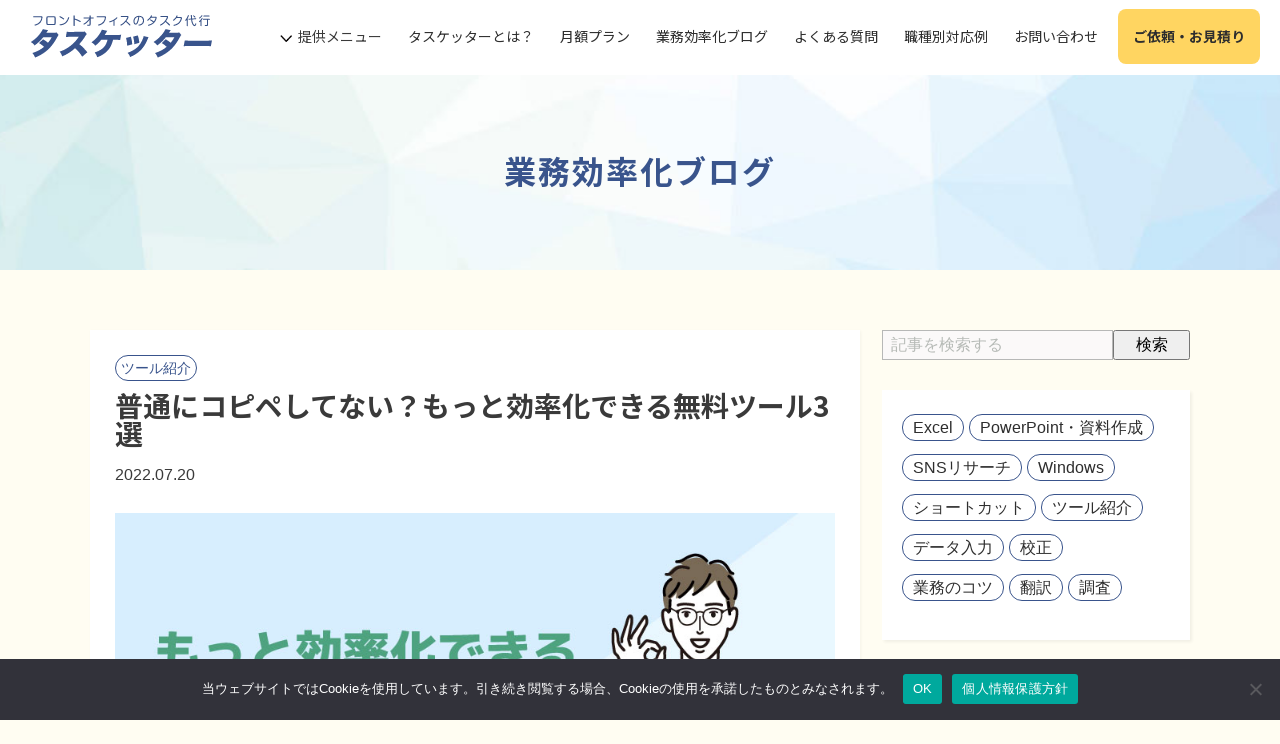

--- FILE ---
content_type: text/html; charset=UTF-8
request_url: https://tasketter.leadalliance.jp/2022/07/20/%E6%99%AE%E9%80%9A%E3%81%AB%E3%82%B3%E3%83%94%E3%83%9A%E3%81%97%E3%81%A6%E3%81%AA%E3%81%84%EF%BC%9F%E3%82%82%E3%81%A3%E3%81%A8%E5%8A%B9%E7%8E%87%E5%8C%96%E3%81%A7%E3%81%8D%E3%82%8B%E7%84%A1%E6%96%99/
body_size: 14312
content:
<!doctype html>
<html lang="ja">
<head>
<!-- Google tag (gtag.js) -->
<script async src="https://www.googletagmanager.com/gtag/js?id=G-NK6FKTVRBY"></script>
<script>
  window.dataLayer = window.dataLayer || [];
  function gtag(){dataLayer.push(arguments);}
  gtag('js', new Date());

  gtag('config', 'G-NK6FKTVRBY');
</script>
<meta charset="utf-8">
<title>普通にコピペしてない？もっと効率化できる無料ツール3選 | タスケッター</title>

		<!-- All in One SEO 4.9.3 - aioseo.com -->
	<meta name="robots" content="max-image-preview:large" />
	<meta name="author" content="leadadmin"/>
	<meta name="google-site-verification" content="yrGlmfWSsrlR9uITapzMlfqZ41Ht6EPK1xVGwXbct4w" />
	<link rel="canonical" href="https://tasketter.leadalliance.jp/2022/07/20/%e6%99%ae%e9%80%9a%e3%81%ab%e3%82%b3%e3%83%94%e3%83%9a%e3%81%97%e3%81%a6%e3%81%aa%e3%81%84%ef%bc%9f%e3%82%82%e3%81%a3%e3%81%a8%e5%8a%b9%e7%8e%87%e5%8c%96%e3%81%a7%e3%81%8d%e3%82%8b%e7%84%a1%e6%96%99/" />
	<meta name="generator" content="All in One SEO (AIOSEO) 4.9.3" />
		<meta property="og:locale" content="ja_JP" />
		<meta property="og:site_name" content="タスケッター | 「タスケッター」とは、日々の業務で発生する資料作成やリサーチ、文字校正などの作業を専門家にまかせて、ビジネスの促進と業務効率化を実現できるサービスです。" />
		<meta property="og:type" content="article" />
		<meta property="og:title" content="普通にコピペしてない？もっと効率化できる無料ツール3選 | タスケッター" />
		<meta property="og:url" content="https://tasketter.leadalliance.jp/2022/07/20/%e6%99%ae%e9%80%9a%e3%81%ab%e3%82%b3%e3%83%94%e3%83%9a%e3%81%97%e3%81%a6%e3%81%aa%e3%81%84%ef%bc%9f%e3%82%82%e3%81%a3%e3%81%a8%e5%8a%b9%e7%8e%87%e5%8c%96%e3%81%a7%e3%81%8d%e3%82%8b%e7%84%a1%e6%96%99/" />
		<meta property="article:published_time" content="2022-07-20T05:30:12+00:00" />
		<meta property="article:modified_time" content="2022-07-20T05:30:12+00:00" />
		<meta name="twitter:card" content="summary" />
		<meta name="twitter:title" content="普通にコピペしてない？もっと効率化できる無料ツール3選 | タスケッター" />
		<script type="application/ld+json" class="aioseo-schema">
			{"@context":"https:\/\/schema.org","@graph":[{"@type":"Article","@id":"https:\/\/tasketter.leadalliance.jp\/2022\/07\/20\/%e6%99%ae%e9%80%9a%e3%81%ab%e3%82%b3%e3%83%94%e3%83%9a%e3%81%97%e3%81%a6%e3%81%aa%e3%81%84%ef%bc%9f%e3%82%82%e3%81%a3%e3%81%a8%e5%8a%b9%e7%8e%87%e5%8c%96%e3%81%a7%e3%81%8d%e3%82%8b%e7%84%a1%e6%96%99\/#article","name":"\u666e\u901a\u306b\u30b3\u30d4\u30da\u3057\u3066\u306a\u3044\uff1f\u3082\u3063\u3068\u52b9\u7387\u5316\u3067\u304d\u308b\u7121\u6599\u30c4\u30fc\u30eb3\u9078 | \u30bf\u30b9\u30b1\u30c3\u30bf\u30fc","headline":"\u666e\u901a\u306b\u30b3\u30d4\u30da\u3057\u3066\u306a\u3044\uff1f\u3082\u3063\u3068\u52b9\u7387\u5316\u3067\u304d\u308b\u7121\u6599\u30c4\u30fc\u30eb3\u9078","author":{"@id":"https:\/\/tasketter.leadalliance.jp\/author\/leadadmin\/#author"},"publisher":{"@id":"https:\/\/tasketter.leadalliance.jp\/#organization"},"image":{"@type":"ImageObject","url":"https:\/\/tasketter.leadalliance.jp\/wp-content\/uploads\/2023\/07\/31.jpg","width":900,"height":473,"caption":"\u666e\u901a\u306b\u30b3\u30d4\u30da\u3057\u3066\u306a\u3044\uff1f\u3082\u3063\u3068\u52b9\u7387\u5316\u3067\u304d\u308b\u7121\u6599\u30c4\u30fc\u30eb3\u9078"},"datePublished":"2022-07-20T14:30:12+09:00","dateModified":"2022-07-20T14:30:12+09:00","inLanguage":"ja","mainEntityOfPage":{"@id":"https:\/\/tasketter.leadalliance.jp\/2022\/07\/20\/%e6%99%ae%e9%80%9a%e3%81%ab%e3%82%b3%e3%83%94%e3%83%9a%e3%81%97%e3%81%a6%e3%81%aa%e3%81%84%ef%bc%9f%e3%82%82%e3%81%a3%e3%81%a8%e5%8a%b9%e7%8e%87%e5%8c%96%e3%81%a7%e3%81%8d%e3%82%8b%e7%84%a1%e6%96%99\/#webpage"},"isPartOf":{"@id":"https:\/\/tasketter.leadalliance.jp\/2022\/07\/20\/%e6%99%ae%e9%80%9a%e3%81%ab%e3%82%b3%e3%83%94%e3%83%9a%e3%81%97%e3%81%a6%e3%81%aa%e3%81%84%ef%bc%9f%e3%82%82%e3%81%a3%e3%81%a8%e5%8a%b9%e7%8e%87%e5%8c%96%e3%81%a7%e3%81%8d%e3%82%8b%e7%84%a1%e6%96%99\/#webpage"},"articleSection":"\u30c4\u30fc\u30eb\u7d39\u4ecb"},{"@type":"BreadcrumbList","@id":"https:\/\/tasketter.leadalliance.jp\/2022\/07\/20\/%e6%99%ae%e9%80%9a%e3%81%ab%e3%82%b3%e3%83%94%e3%83%9a%e3%81%97%e3%81%a6%e3%81%aa%e3%81%84%ef%bc%9f%e3%82%82%e3%81%a3%e3%81%a8%e5%8a%b9%e7%8e%87%e5%8c%96%e3%81%a7%e3%81%8d%e3%82%8b%e7%84%a1%e6%96%99\/#breadcrumblist","itemListElement":[{"@type":"ListItem","@id":"https:\/\/tasketter.leadalliance.jp#listItem","position":1,"name":"\u30db\u30fc\u30e0","item":"https:\/\/tasketter.leadalliance.jp","nextItem":{"@type":"ListItem","@id":"https:\/\/tasketter.leadalliance.jp\/category\/%e3%83%84%e3%83%bc%e3%83%ab%e7%b4%b9%e4%bb%8b\/#listItem","name":"\u30c4\u30fc\u30eb\u7d39\u4ecb"}},{"@type":"ListItem","@id":"https:\/\/tasketter.leadalliance.jp\/category\/%e3%83%84%e3%83%bc%e3%83%ab%e7%b4%b9%e4%bb%8b\/#listItem","position":2,"name":"\u30c4\u30fc\u30eb\u7d39\u4ecb","item":"https:\/\/tasketter.leadalliance.jp\/category\/%e3%83%84%e3%83%bc%e3%83%ab%e7%b4%b9%e4%bb%8b\/","nextItem":{"@type":"ListItem","@id":"https:\/\/tasketter.leadalliance.jp\/2022\/07\/20\/%e6%99%ae%e9%80%9a%e3%81%ab%e3%82%b3%e3%83%94%e3%83%9a%e3%81%97%e3%81%a6%e3%81%aa%e3%81%84%ef%bc%9f%e3%82%82%e3%81%a3%e3%81%a8%e5%8a%b9%e7%8e%87%e5%8c%96%e3%81%a7%e3%81%8d%e3%82%8b%e7%84%a1%e6%96%99\/#listItem","name":"\u666e\u901a\u306b\u30b3\u30d4\u30da\u3057\u3066\u306a\u3044\uff1f\u3082\u3063\u3068\u52b9\u7387\u5316\u3067\u304d\u308b\u7121\u6599\u30c4\u30fc\u30eb3\u9078"},"previousItem":{"@type":"ListItem","@id":"https:\/\/tasketter.leadalliance.jp#listItem","name":"\u30db\u30fc\u30e0"}},{"@type":"ListItem","@id":"https:\/\/tasketter.leadalliance.jp\/2022\/07\/20\/%e6%99%ae%e9%80%9a%e3%81%ab%e3%82%b3%e3%83%94%e3%83%9a%e3%81%97%e3%81%a6%e3%81%aa%e3%81%84%ef%bc%9f%e3%82%82%e3%81%a3%e3%81%a8%e5%8a%b9%e7%8e%87%e5%8c%96%e3%81%a7%e3%81%8d%e3%82%8b%e7%84%a1%e6%96%99\/#listItem","position":3,"name":"\u666e\u901a\u306b\u30b3\u30d4\u30da\u3057\u3066\u306a\u3044\uff1f\u3082\u3063\u3068\u52b9\u7387\u5316\u3067\u304d\u308b\u7121\u6599\u30c4\u30fc\u30eb3\u9078","previousItem":{"@type":"ListItem","@id":"https:\/\/tasketter.leadalliance.jp\/category\/%e3%83%84%e3%83%bc%e3%83%ab%e7%b4%b9%e4%bb%8b\/#listItem","name":"\u30c4\u30fc\u30eb\u7d39\u4ecb"}}]},{"@type":"Organization","@id":"https:\/\/tasketter.leadalliance.jp\/#organization","name":"\u30bf\u30b9\u30b1\u30c3\u30bf\u30fc","description":"\u300c\u30bf\u30b9\u30b1\u30c3\u30bf\u30fc\u300d\u3068\u306f\u3001\u65e5\u3005\u306e\u696d\u52d9\u3067\u767a\u751f\u3059\u308b\u8cc7\u6599\u4f5c\u6210\u3084\u30ea\u30b5\u30fc\u30c1\u3001\u6587\u5b57\u6821\u6b63\u306a\u3069\u306e\u4f5c\u696d\u3092\u5c02\u9580\u5bb6\u306b\u307e\u304b\u305b\u3066\u3001\u30d3\u30b8\u30cd\u30b9\u306e\u4fc3\u9032\u3068\u696d\u52d9\u52b9\u7387\u5316\u3092\u5b9f\u73fe\u3067\u304d\u308b\u30b5\u30fc\u30d3\u30b9\u3067\u3059\u3002","url":"https:\/\/tasketter.leadalliance.jp\/"},{"@type":"Person","@id":"https:\/\/tasketter.leadalliance.jp\/author\/leadadmin\/#author","url":"https:\/\/tasketter.leadalliance.jp\/author\/leadadmin\/","name":"leadadmin","image":{"@type":"ImageObject","@id":"https:\/\/tasketter.leadalliance.jp\/2022\/07\/20\/%e6%99%ae%e9%80%9a%e3%81%ab%e3%82%b3%e3%83%94%e3%83%9a%e3%81%97%e3%81%a6%e3%81%aa%e3%81%84%ef%bc%9f%e3%82%82%e3%81%a3%e3%81%a8%e5%8a%b9%e7%8e%87%e5%8c%96%e3%81%a7%e3%81%8d%e3%82%8b%e7%84%a1%e6%96%99\/#authorImage","url":"https:\/\/secure.gravatar.com\/avatar\/0b1ca375207277eb17964b23150c4c5d3f43d108ea5535c068e312dc461a27d5?s=96&d=mm&r=g","width":96,"height":96,"caption":"leadadmin"}},{"@type":"WebPage","@id":"https:\/\/tasketter.leadalliance.jp\/2022\/07\/20\/%e6%99%ae%e9%80%9a%e3%81%ab%e3%82%b3%e3%83%94%e3%83%9a%e3%81%97%e3%81%a6%e3%81%aa%e3%81%84%ef%bc%9f%e3%82%82%e3%81%a3%e3%81%a8%e5%8a%b9%e7%8e%87%e5%8c%96%e3%81%a7%e3%81%8d%e3%82%8b%e7%84%a1%e6%96%99\/#webpage","url":"https:\/\/tasketter.leadalliance.jp\/2022\/07\/20\/%e6%99%ae%e9%80%9a%e3%81%ab%e3%82%b3%e3%83%94%e3%83%9a%e3%81%97%e3%81%a6%e3%81%aa%e3%81%84%ef%bc%9f%e3%82%82%e3%81%a3%e3%81%a8%e5%8a%b9%e7%8e%87%e5%8c%96%e3%81%a7%e3%81%8d%e3%82%8b%e7%84%a1%e6%96%99\/","name":"\u666e\u901a\u306b\u30b3\u30d4\u30da\u3057\u3066\u306a\u3044\uff1f\u3082\u3063\u3068\u52b9\u7387\u5316\u3067\u304d\u308b\u7121\u6599\u30c4\u30fc\u30eb3\u9078 | \u30bf\u30b9\u30b1\u30c3\u30bf\u30fc","inLanguage":"ja","isPartOf":{"@id":"https:\/\/tasketter.leadalliance.jp\/#website"},"breadcrumb":{"@id":"https:\/\/tasketter.leadalliance.jp\/2022\/07\/20\/%e6%99%ae%e9%80%9a%e3%81%ab%e3%82%b3%e3%83%94%e3%83%9a%e3%81%97%e3%81%a6%e3%81%aa%e3%81%84%ef%bc%9f%e3%82%82%e3%81%a3%e3%81%a8%e5%8a%b9%e7%8e%87%e5%8c%96%e3%81%a7%e3%81%8d%e3%82%8b%e7%84%a1%e6%96%99\/#breadcrumblist"},"author":{"@id":"https:\/\/tasketter.leadalliance.jp\/author\/leadadmin\/#author"},"creator":{"@id":"https:\/\/tasketter.leadalliance.jp\/author\/leadadmin\/#author"},"image":{"@type":"ImageObject","url":"https:\/\/tasketter.leadalliance.jp\/wp-content\/uploads\/2023\/07\/31.jpg","@id":"https:\/\/tasketter.leadalliance.jp\/2022\/07\/20\/%e6%99%ae%e9%80%9a%e3%81%ab%e3%82%b3%e3%83%94%e3%83%9a%e3%81%97%e3%81%a6%e3%81%aa%e3%81%84%ef%bc%9f%e3%82%82%e3%81%a3%e3%81%a8%e5%8a%b9%e7%8e%87%e5%8c%96%e3%81%a7%e3%81%8d%e3%82%8b%e7%84%a1%e6%96%99\/#mainImage","width":900,"height":473,"caption":"\u666e\u901a\u306b\u30b3\u30d4\u30da\u3057\u3066\u306a\u3044\uff1f\u3082\u3063\u3068\u52b9\u7387\u5316\u3067\u304d\u308b\u7121\u6599\u30c4\u30fc\u30eb3\u9078"},"primaryImageOfPage":{"@id":"https:\/\/tasketter.leadalliance.jp\/2022\/07\/20\/%e6%99%ae%e9%80%9a%e3%81%ab%e3%82%b3%e3%83%94%e3%83%9a%e3%81%97%e3%81%a6%e3%81%aa%e3%81%84%ef%bc%9f%e3%82%82%e3%81%a3%e3%81%a8%e5%8a%b9%e7%8e%87%e5%8c%96%e3%81%a7%e3%81%8d%e3%82%8b%e7%84%a1%e6%96%99\/#mainImage"},"datePublished":"2022-07-20T14:30:12+09:00","dateModified":"2022-07-20T14:30:12+09:00"},{"@type":"WebSite","@id":"https:\/\/tasketter.leadalliance.jp\/#website","url":"https:\/\/tasketter.leadalliance.jp\/","name":"\u30bf\u30b9\u30b1\u30c3\u30bf\u30fc","description":"\u300c\u30bf\u30b9\u30b1\u30c3\u30bf\u30fc\u300d\u3068\u306f\u3001\u65e5\u3005\u306e\u696d\u52d9\u3067\u767a\u751f\u3059\u308b\u8cc7\u6599\u4f5c\u6210\u3084\u30ea\u30b5\u30fc\u30c1\u3001\u6587\u5b57\u6821\u6b63\u306a\u3069\u306e\u4f5c\u696d\u3092\u5c02\u9580\u5bb6\u306b\u307e\u304b\u305b\u3066\u3001\u30d3\u30b8\u30cd\u30b9\u306e\u4fc3\u9032\u3068\u696d\u52d9\u52b9\u7387\u5316\u3092\u5b9f\u73fe\u3067\u304d\u308b\u30b5\u30fc\u30d3\u30b9\u3067\u3059\u3002","inLanguage":"ja","publisher":{"@id":"https:\/\/tasketter.leadalliance.jp\/#organization"}}]}
		</script>
		<!-- All in One SEO -->

<script type="text/javascript" id="wpp-js" src="https://tasketter.leadalliance.jp/wp-content/plugins/wordpress-popular-posts/assets/js/wpp.min.js?ver=7.3.6" data-sampling="0" data-sampling-rate="100" data-api-url="https://tasketter.leadalliance.jp/wp-json/wordpress-popular-posts" data-post-id="620" data-token="e41f4efa3d" data-lang="0" data-debug="0"></script>
<link rel="alternate" title="oEmbed (JSON)" type="application/json+oembed" href="https://tasketter.leadalliance.jp/wp-json/oembed/1.0/embed?url=https%3A%2F%2Ftasketter.leadalliance.jp%2F2022%2F07%2F20%2F%25e6%2599%25ae%25e9%2580%259a%25e3%2581%25ab%25e3%2582%25b3%25e3%2583%2594%25e3%2583%259a%25e3%2581%2597%25e3%2581%25a6%25e3%2581%25aa%25e3%2581%2584%25ef%25bc%259f%25e3%2582%2582%25e3%2581%25a3%25e3%2581%25a8%25e5%258a%25b9%25e7%258e%2587%25e5%258c%2596%25e3%2581%25a7%25e3%2581%258d%25e3%2582%258b%25e7%2584%25a1%25e6%2596%2599%2F" />
<link rel="alternate" title="oEmbed (XML)" type="text/xml+oembed" href="https://tasketter.leadalliance.jp/wp-json/oembed/1.0/embed?url=https%3A%2F%2Ftasketter.leadalliance.jp%2F2022%2F07%2F20%2F%25e6%2599%25ae%25e9%2580%259a%25e3%2581%25ab%25e3%2582%25b3%25e3%2583%2594%25e3%2583%259a%25e3%2581%2597%25e3%2581%25a6%25e3%2581%25aa%25e3%2581%2584%25ef%25bc%259f%25e3%2582%2582%25e3%2581%25a3%25e3%2581%25a8%25e5%258a%25b9%25e7%258e%2587%25e5%258c%2596%25e3%2581%25a7%25e3%2581%258d%25e3%2582%258b%25e7%2584%25a1%25e6%2596%2599%2F&#038;format=xml" />
<style id='wp-img-auto-sizes-contain-inline-css' type='text/css'>
img:is([sizes=auto i],[sizes^="auto," i]){contain-intrinsic-size:3000px 1500px}
/*# sourceURL=wp-img-auto-sizes-contain-inline-css */
</style>
<style id='wp-block-library-inline-css' type='text/css'>
:root{--wp-block-synced-color:#7a00df;--wp-block-synced-color--rgb:122,0,223;--wp-bound-block-color:var(--wp-block-synced-color);--wp-editor-canvas-background:#ddd;--wp-admin-theme-color:#007cba;--wp-admin-theme-color--rgb:0,124,186;--wp-admin-theme-color-darker-10:#006ba1;--wp-admin-theme-color-darker-10--rgb:0,107,160.5;--wp-admin-theme-color-darker-20:#005a87;--wp-admin-theme-color-darker-20--rgb:0,90,135;--wp-admin-border-width-focus:2px}@media (min-resolution:192dpi){:root{--wp-admin-border-width-focus:1.5px}}.wp-element-button{cursor:pointer}:root .has-very-light-gray-background-color{background-color:#eee}:root .has-very-dark-gray-background-color{background-color:#313131}:root .has-very-light-gray-color{color:#eee}:root .has-very-dark-gray-color{color:#313131}:root .has-vivid-green-cyan-to-vivid-cyan-blue-gradient-background{background:linear-gradient(135deg,#00d084,#0693e3)}:root .has-purple-crush-gradient-background{background:linear-gradient(135deg,#34e2e4,#4721fb 50%,#ab1dfe)}:root .has-hazy-dawn-gradient-background{background:linear-gradient(135deg,#faaca8,#dad0ec)}:root .has-subdued-olive-gradient-background{background:linear-gradient(135deg,#fafae1,#67a671)}:root .has-atomic-cream-gradient-background{background:linear-gradient(135deg,#fdd79a,#004a59)}:root .has-nightshade-gradient-background{background:linear-gradient(135deg,#330968,#31cdcf)}:root .has-midnight-gradient-background{background:linear-gradient(135deg,#020381,#2874fc)}:root{--wp--preset--font-size--normal:16px;--wp--preset--font-size--huge:42px}.has-regular-font-size{font-size:1em}.has-larger-font-size{font-size:2.625em}.has-normal-font-size{font-size:var(--wp--preset--font-size--normal)}.has-huge-font-size{font-size:var(--wp--preset--font-size--huge)}.has-text-align-center{text-align:center}.has-text-align-left{text-align:left}.has-text-align-right{text-align:right}.has-fit-text{white-space:nowrap!important}#end-resizable-editor-section{display:none}.aligncenter{clear:both}.items-justified-left{justify-content:flex-start}.items-justified-center{justify-content:center}.items-justified-right{justify-content:flex-end}.items-justified-space-between{justify-content:space-between}.screen-reader-text{border:0;clip-path:inset(50%);height:1px;margin:-1px;overflow:hidden;padding:0;position:absolute;width:1px;word-wrap:normal!important}.screen-reader-text:focus{background-color:#ddd;clip-path:none;color:#444;display:block;font-size:1em;height:auto;left:5px;line-height:normal;padding:15px 23px 14px;text-decoration:none;top:5px;width:auto;z-index:100000}html :where(.has-border-color){border-style:solid}html :where([style*=border-top-color]){border-top-style:solid}html :where([style*=border-right-color]){border-right-style:solid}html :where([style*=border-bottom-color]){border-bottom-style:solid}html :where([style*=border-left-color]){border-left-style:solid}html :where([style*=border-width]){border-style:solid}html :where([style*=border-top-width]){border-top-style:solid}html :where([style*=border-right-width]){border-right-style:solid}html :where([style*=border-bottom-width]){border-bottom-style:solid}html :where([style*=border-left-width]){border-left-style:solid}html :where(img[class*=wp-image-]){height:auto;max-width:100%}:where(figure){margin:0 0 1em}html :where(.is-position-sticky){--wp-admin--admin-bar--position-offset:var(--wp-admin--admin-bar--height,0px)}@media screen and (max-width:600px){html :where(.is-position-sticky){--wp-admin--admin-bar--position-offset:0px}}

/*# sourceURL=wp-block-library-inline-css */
</style><style id='global-styles-inline-css' type='text/css'>
:root{--wp--preset--aspect-ratio--square: 1;--wp--preset--aspect-ratio--4-3: 4/3;--wp--preset--aspect-ratio--3-4: 3/4;--wp--preset--aspect-ratio--3-2: 3/2;--wp--preset--aspect-ratio--2-3: 2/3;--wp--preset--aspect-ratio--16-9: 16/9;--wp--preset--aspect-ratio--9-16: 9/16;--wp--preset--color--black: #000000;--wp--preset--color--cyan-bluish-gray: #abb8c3;--wp--preset--color--white: #ffffff;--wp--preset--color--pale-pink: #f78da7;--wp--preset--color--vivid-red: #cf2e2e;--wp--preset--color--luminous-vivid-orange: #ff6900;--wp--preset--color--luminous-vivid-amber: #fcb900;--wp--preset--color--light-green-cyan: #7bdcb5;--wp--preset--color--vivid-green-cyan: #00d084;--wp--preset--color--pale-cyan-blue: #8ed1fc;--wp--preset--color--vivid-cyan-blue: #0693e3;--wp--preset--color--vivid-purple: #9b51e0;--wp--preset--gradient--vivid-cyan-blue-to-vivid-purple: linear-gradient(135deg,rgb(6,147,227) 0%,rgb(155,81,224) 100%);--wp--preset--gradient--light-green-cyan-to-vivid-green-cyan: linear-gradient(135deg,rgb(122,220,180) 0%,rgb(0,208,130) 100%);--wp--preset--gradient--luminous-vivid-amber-to-luminous-vivid-orange: linear-gradient(135deg,rgb(252,185,0) 0%,rgb(255,105,0) 100%);--wp--preset--gradient--luminous-vivid-orange-to-vivid-red: linear-gradient(135deg,rgb(255,105,0) 0%,rgb(207,46,46) 100%);--wp--preset--gradient--very-light-gray-to-cyan-bluish-gray: linear-gradient(135deg,rgb(238,238,238) 0%,rgb(169,184,195) 100%);--wp--preset--gradient--cool-to-warm-spectrum: linear-gradient(135deg,rgb(74,234,220) 0%,rgb(151,120,209) 20%,rgb(207,42,186) 40%,rgb(238,44,130) 60%,rgb(251,105,98) 80%,rgb(254,248,76) 100%);--wp--preset--gradient--blush-light-purple: linear-gradient(135deg,rgb(255,206,236) 0%,rgb(152,150,240) 100%);--wp--preset--gradient--blush-bordeaux: linear-gradient(135deg,rgb(254,205,165) 0%,rgb(254,45,45) 50%,rgb(107,0,62) 100%);--wp--preset--gradient--luminous-dusk: linear-gradient(135deg,rgb(255,203,112) 0%,rgb(199,81,192) 50%,rgb(65,88,208) 100%);--wp--preset--gradient--pale-ocean: linear-gradient(135deg,rgb(255,245,203) 0%,rgb(182,227,212) 50%,rgb(51,167,181) 100%);--wp--preset--gradient--electric-grass: linear-gradient(135deg,rgb(202,248,128) 0%,rgb(113,206,126) 100%);--wp--preset--gradient--midnight: linear-gradient(135deg,rgb(2,3,129) 0%,rgb(40,116,252) 100%);--wp--preset--font-size--small: 13px;--wp--preset--font-size--medium: 20px;--wp--preset--font-size--large: 36px;--wp--preset--font-size--x-large: 42px;--wp--preset--spacing--20: 0.44rem;--wp--preset--spacing--30: 0.67rem;--wp--preset--spacing--40: 1rem;--wp--preset--spacing--50: 1.5rem;--wp--preset--spacing--60: 2.25rem;--wp--preset--spacing--70: 3.38rem;--wp--preset--spacing--80: 5.06rem;--wp--preset--shadow--natural: 6px 6px 9px rgba(0, 0, 0, 0.2);--wp--preset--shadow--deep: 12px 12px 50px rgba(0, 0, 0, 0.4);--wp--preset--shadow--sharp: 6px 6px 0px rgba(0, 0, 0, 0.2);--wp--preset--shadow--outlined: 6px 6px 0px -3px rgb(255, 255, 255), 6px 6px rgb(0, 0, 0);--wp--preset--shadow--crisp: 6px 6px 0px rgb(0, 0, 0);}:where(.is-layout-flex){gap: 0.5em;}:where(.is-layout-grid){gap: 0.5em;}body .is-layout-flex{display: flex;}.is-layout-flex{flex-wrap: wrap;align-items: center;}.is-layout-flex > :is(*, div){margin: 0;}body .is-layout-grid{display: grid;}.is-layout-grid > :is(*, div){margin: 0;}:where(.wp-block-columns.is-layout-flex){gap: 2em;}:where(.wp-block-columns.is-layout-grid){gap: 2em;}:where(.wp-block-post-template.is-layout-flex){gap: 1.25em;}:where(.wp-block-post-template.is-layout-grid){gap: 1.25em;}.has-black-color{color: var(--wp--preset--color--black) !important;}.has-cyan-bluish-gray-color{color: var(--wp--preset--color--cyan-bluish-gray) !important;}.has-white-color{color: var(--wp--preset--color--white) !important;}.has-pale-pink-color{color: var(--wp--preset--color--pale-pink) !important;}.has-vivid-red-color{color: var(--wp--preset--color--vivid-red) !important;}.has-luminous-vivid-orange-color{color: var(--wp--preset--color--luminous-vivid-orange) !important;}.has-luminous-vivid-amber-color{color: var(--wp--preset--color--luminous-vivid-amber) !important;}.has-light-green-cyan-color{color: var(--wp--preset--color--light-green-cyan) !important;}.has-vivid-green-cyan-color{color: var(--wp--preset--color--vivid-green-cyan) !important;}.has-pale-cyan-blue-color{color: var(--wp--preset--color--pale-cyan-blue) !important;}.has-vivid-cyan-blue-color{color: var(--wp--preset--color--vivid-cyan-blue) !important;}.has-vivid-purple-color{color: var(--wp--preset--color--vivid-purple) !important;}.has-black-background-color{background-color: var(--wp--preset--color--black) !important;}.has-cyan-bluish-gray-background-color{background-color: var(--wp--preset--color--cyan-bluish-gray) !important;}.has-white-background-color{background-color: var(--wp--preset--color--white) !important;}.has-pale-pink-background-color{background-color: var(--wp--preset--color--pale-pink) !important;}.has-vivid-red-background-color{background-color: var(--wp--preset--color--vivid-red) !important;}.has-luminous-vivid-orange-background-color{background-color: var(--wp--preset--color--luminous-vivid-orange) !important;}.has-luminous-vivid-amber-background-color{background-color: var(--wp--preset--color--luminous-vivid-amber) !important;}.has-light-green-cyan-background-color{background-color: var(--wp--preset--color--light-green-cyan) !important;}.has-vivid-green-cyan-background-color{background-color: var(--wp--preset--color--vivid-green-cyan) !important;}.has-pale-cyan-blue-background-color{background-color: var(--wp--preset--color--pale-cyan-blue) !important;}.has-vivid-cyan-blue-background-color{background-color: var(--wp--preset--color--vivid-cyan-blue) !important;}.has-vivid-purple-background-color{background-color: var(--wp--preset--color--vivid-purple) !important;}.has-black-border-color{border-color: var(--wp--preset--color--black) !important;}.has-cyan-bluish-gray-border-color{border-color: var(--wp--preset--color--cyan-bluish-gray) !important;}.has-white-border-color{border-color: var(--wp--preset--color--white) !important;}.has-pale-pink-border-color{border-color: var(--wp--preset--color--pale-pink) !important;}.has-vivid-red-border-color{border-color: var(--wp--preset--color--vivid-red) !important;}.has-luminous-vivid-orange-border-color{border-color: var(--wp--preset--color--luminous-vivid-orange) !important;}.has-luminous-vivid-amber-border-color{border-color: var(--wp--preset--color--luminous-vivid-amber) !important;}.has-light-green-cyan-border-color{border-color: var(--wp--preset--color--light-green-cyan) !important;}.has-vivid-green-cyan-border-color{border-color: var(--wp--preset--color--vivid-green-cyan) !important;}.has-pale-cyan-blue-border-color{border-color: var(--wp--preset--color--pale-cyan-blue) !important;}.has-vivid-cyan-blue-border-color{border-color: var(--wp--preset--color--vivid-cyan-blue) !important;}.has-vivid-purple-border-color{border-color: var(--wp--preset--color--vivid-purple) !important;}.has-vivid-cyan-blue-to-vivid-purple-gradient-background{background: var(--wp--preset--gradient--vivid-cyan-blue-to-vivid-purple) !important;}.has-light-green-cyan-to-vivid-green-cyan-gradient-background{background: var(--wp--preset--gradient--light-green-cyan-to-vivid-green-cyan) !important;}.has-luminous-vivid-amber-to-luminous-vivid-orange-gradient-background{background: var(--wp--preset--gradient--luminous-vivid-amber-to-luminous-vivid-orange) !important;}.has-luminous-vivid-orange-to-vivid-red-gradient-background{background: var(--wp--preset--gradient--luminous-vivid-orange-to-vivid-red) !important;}.has-very-light-gray-to-cyan-bluish-gray-gradient-background{background: var(--wp--preset--gradient--very-light-gray-to-cyan-bluish-gray) !important;}.has-cool-to-warm-spectrum-gradient-background{background: var(--wp--preset--gradient--cool-to-warm-spectrum) !important;}.has-blush-light-purple-gradient-background{background: var(--wp--preset--gradient--blush-light-purple) !important;}.has-blush-bordeaux-gradient-background{background: var(--wp--preset--gradient--blush-bordeaux) !important;}.has-luminous-dusk-gradient-background{background: var(--wp--preset--gradient--luminous-dusk) !important;}.has-pale-ocean-gradient-background{background: var(--wp--preset--gradient--pale-ocean) !important;}.has-electric-grass-gradient-background{background: var(--wp--preset--gradient--electric-grass) !important;}.has-midnight-gradient-background{background: var(--wp--preset--gradient--midnight) !important;}.has-small-font-size{font-size: var(--wp--preset--font-size--small) !important;}.has-medium-font-size{font-size: var(--wp--preset--font-size--medium) !important;}.has-large-font-size{font-size: var(--wp--preset--font-size--large) !important;}.has-x-large-font-size{font-size: var(--wp--preset--font-size--x-large) !important;}
/*# sourceURL=global-styles-inline-css */
</style>

<style id='classic-theme-styles-inline-css' type='text/css'>
/*! This file is auto-generated */
.wp-block-button__link{color:#fff;background-color:#32373c;border-radius:9999px;box-shadow:none;text-decoration:none;padding:calc(.667em + 2px) calc(1.333em + 2px);font-size:1.125em}.wp-block-file__button{background:#32373c;color:#fff;text-decoration:none}
/*# sourceURL=/wp-includes/css/classic-themes.min.css */
</style>
<link rel='stylesheet' id='cookie-notice-front-css' href='https://tasketter.leadalliance.jp/wp-content/plugins/cookie-notice/css/front.min.css?ver=2.5.11' type='text/css' media='all' />
<link rel='stylesheet' id='ez-toc-css' href='https://tasketter.leadalliance.jp/wp-content/plugins/easy-table-of-contents/assets/css/screen.min.css?ver=2.0.80' type='text/css' media='all' />
<style id='ez-toc-inline-css' type='text/css'>
div#ez-toc-container .ez-toc-title {font-size: 120%;}div#ez-toc-container .ez-toc-title {font-weight: 500;}div#ez-toc-container ul li , div#ez-toc-container ul li a {font-size: 95%;}div#ez-toc-container ul li , div#ez-toc-container ul li a {font-weight: 500;}div#ez-toc-container nav ul ul li {font-size: 90%;}.ez-toc-box-title {font-weight: bold; margin-bottom: 10px; text-align: center; text-transform: uppercase; letter-spacing: 1px; color: #666; padding-bottom: 5px;position:absolute;top:-4%;left:5%;background-color: inherit;transition: top 0.3s ease;}.ez-toc-box-title.toc-closed {top:-25%;}
.ez-toc-container-direction {direction: ltr;}.ez-toc-counter ul{counter-reset: item ;}.ez-toc-counter nav ul li a::before {content: counters(item, '.', decimal) '. ';display: inline-block;counter-increment: item;flex-grow: 0;flex-shrink: 0;margin-right: .2em; float: left; }.ez-toc-widget-direction {direction: ltr;}.ez-toc-widget-container ul{counter-reset: item ;}.ez-toc-widget-container nav ul li a::before {content: counters(item, '.', decimal) '. ';display: inline-block;counter-increment: item;flex-grow: 0;flex-shrink: 0;margin-right: .2em; float: left; }
/*# sourceURL=ez-toc-inline-css */
</style>
<link rel='stylesheet' id='wordpress-popular-posts-css-css' href='https://tasketter.leadalliance.jp/wp-content/plugins/wordpress-popular-posts/assets/css/wpp.css?ver=7.3.6' type='text/css' media='all' />
<script type="text/javascript" id="cookie-notice-front-js-before">
/* <![CDATA[ */
var cnArgs = {"ajaxUrl":"https:\/\/tasketter.leadalliance.jp\/wp-admin\/admin-ajax.php","nonce":"cd012c50bc","hideEffect":"fade","position":"bottom","onScroll":false,"onScrollOffset":100,"onClick":false,"cookieName":"cookie_notice_accepted","cookieTime":2592000,"cookieTimeRejected":2592000,"globalCookie":false,"redirection":false,"cache":false,"revokeCookies":false,"revokeCookiesOpt":"automatic"};

//# sourceURL=cookie-notice-front-js-before
/* ]]> */
</script>
<script type="text/javascript" src="https://tasketter.leadalliance.jp/wp-content/plugins/cookie-notice/js/front.min.js?ver=2.5.11" id="cookie-notice-front-js"></script>
<script type="text/javascript" src="https://tasketter.leadalliance.jp/wp-includes/js/jquery/jquery.min.js?ver=3.7.1" id="jquery-core-js"></script>
<script type="text/javascript" src="https://tasketter.leadalliance.jp/wp-includes/js/jquery/jquery-migrate.min.js?ver=3.4.1" id="jquery-migrate-js"></script>
<link rel="https://api.w.org/" href="https://tasketter.leadalliance.jp/wp-json/" /><link rel="alternate" title="JSON" type="application/json" href="https://tasketter.leadalliance.jp/wp-json/wp/v2/posts/620" /><link rel='shortlink' href='https://tasketter.leadalliance.jp/?p=620' />
            <style id="wpp-loading-animation-styles">@-webkit-keyframes bgslide{from{background-position-x:0}to{background-position-x:-200%}}@keyframes bgslide{from{background-position-x:0}to{background-position-x:-200%}}.wpp-widget-block-placeholder,.wpp-shortcode-placeholder{margin:0 auto;width:60px;height:3px;background:#dd3737;background:linear-gradient(90deg,#dd3737 0%,#571313 10%,#dd3737 100%);background-size:200% auto;border-radius:3px;-webkit-animation:bgslide 1s infinite linear;animation:bgslide 1s infinite linear}</style>
            
<meta name="viewport" content="width=device-width, initial-scale=1.0">
<link rel="stylesheet" href="https://tasketter.leadalliance.jp/wp-content/themes/org/css/style.css">
<link href="https://cdnjs.cloudflare.com/ajax/libs/Swiper/4.5.1/css/swiper.min.css" rel="stylesheet">
<link rel="stylesheet" href="https://tasketter.leadalliance.jp/wp-content/themes/org/css/lity.css">
<link href="https://fonts.googleapis.com/css?family=Noto+Sans+JP" rel="stylesheet">
<link href="https://fonts.googleapis.com/css2?family=Noto+Sans+JP:wght@700;900&display=swap" rel="stylesheet">
<script src="https://ajax.googleapis.com/ajax/libs/jquery/3.5.1/jquery.min.js"></script>
<script src="https://cdnjs.cloudflare.com/ajax/libs/Swiper/4.5.1/js/swiper.min.js"></script>
<script src="https://tasketter.leadalliance.jp/wp-content/themes/org/js/lity.js"></script>
<script src="https://tasketter.leadalliance.jp/wp-content/themes/org/js/default.js"></script>
<script src="https://tasketter.leadalliance.jp/wp-content/themes/org/js/agencycode.js"></script>
<link rel="icon" type="image/vnd.microsoft.icon" href="https://tasketter.leadalliance.jp/wp-content/themes/org/images/favicon.ico">
<meta property="og:type" content="website">
<meta property="og:title" content="タスケッター">
<meta property="og:description" content="「タスケッター」とは、日々の業務で発生する資料作成やリサーチ、文字校正などの作業を専門家にまかせて、ビジネスの促進と業務効率化を実現できるサービスです。">
<meta property="og:image" content="https://tasketter.leadalliance.jp/wp-content/themes/org/images/ogp.png">
<meta property="og:url" content="https://tasketter.leadalliance.jp">
<meta property="og:site_name" content="タスケッター">
<meta name="twitter:card" content="summary_large_image">
<meta property="og:url" content="https://tasketter.leadalliance.jp/" />
<meta property="og:title" content="タスク助けるタスケッター" />
<meta property="og:description" content="日々の業務で発生する資料作成やリサーチ、文字校正などの作業を専門家に任せませんか？" />
<meta property="og:image" content="https://tasketter.leadalliance.jp/wp-content/themes/org/images/twitter.png" />
<meta http-equiv="X-UA-Compatible" content="IE=edge">

</head>
<!-- Google tag (gtag.js) -->
<script async src="https://www.googletagmanager.com/gtag/js?id=G-04RHJN297D"></script>
<script>
  window.dataLayer = window.dataLayer || [];
  function gtag(){dataLayer.push(arguments);}
  gtag('js', new Date());

  gtag('config', 'G-04RHJN297D');
</script>
<body><header role="banner">
    <nav>
      <h1 class="toppage"><a href="https://tasketter.leadalliance.jp"><img src="https://tasketter.leadalliance.jp/wp-content/themes/org/images/common/logo.svg" width="100%" alt="タスケッター フロントオフィスのタスク代行"></a></h1>
      <div class="drawer">
        <div class="navbar_toggle">
          <span class="navbar_toggle_icon"></span><span class="navbar_toggle_icon"></span><span class="navbar_toggle_icon"></span>
        </div>
      </div>
      <div class="menu">
       <ul>
       <li>
         <input id="acd-check1" class="acd-check" type="checkbox">
         <label class="acd-label" for="acd-check1">提供メニュー</label>
          <ul class="acd-content">
            <li><a href="https://tasketter.leadalliance.jp/document">ビジネス資料作成</a></li>
            <li><a href="https://tasketter.leadalliance.jp/research">リサーチ・データ収集</a></li>
            <li><a href="https://tasketter.leadalliance.jp/sns">SNS話題量調査</a></li>
            <li><a href="https://tasketter.leadalliance.jp/report">各種レポート作成</a></li>
            <li><a href="https://tasketter.leadalliance.jp/organize">データ整理・入力</a></li>
            <li><a href="https://tasketter.leadalliance.jp/proofreading">サイト/LP校正</a></li>
            <li><a href="https://tasketter.leadalliance.jp/other">その他サポート</a></li>
          </ul>
         </li>
         <li><a href="https://tasketter.leadalliance.jp#about">タスケッターとは？</a></li>
         <li><a href="https://tasketter.leadalliance.jp#plan">月額プラン</a></li>
         <!--<li><a href="https://tasketter.leadalliance.jp#flow">ご利用の流れ</a></li>-->
         <li><a href="https://tasketter.leadalliance.jp/blog">業務効率化ブログ</a></li>
         <li><a href="https://tasketter.leadalliance.jp#faq">よくある質問</a></li>
         <li><a href="https://tasketter.leadalliance.jp/example">職種別対応例</a></li>
         <li><a href="https://tasketter.leadalliance.jp/contact">お問い合わせ</a></li>
         <li><a href="https://tasketter.leadalliance.jp/order">ご依頼・お見積り</a></li>
       </ul>
      </div>
     </nav>
  </header>
<div class="sub_banner">
<h1 class="sub">業務効率化ブログ</h1>
</div>
<div class="blog_page">
  <div class="contents_area">
    <div class="contents_area_article">
    <div class="post-header">
        <div class="cat-name">
          <div>
                      <ul class="post-categories">
	<li>ツール紹介</li></ul>                      </div>
        </div>
        <h1 class="post-title">普通にコピペしてない？もっと効率化できる無料ツール3選</h1>

  </div>

      <div class="post-meta-area">
      <ul class="post-meta list-inline">
          <li class="date"><i class="fa fa-clock-o"></i> 2022.07.20</li>
        </ul>
      </div>

      <div class="blog_wrap">
                <img width="900" height="473" src="https://tasketter.leadalliance.jp/wp-content/uploads/2023/07/31.jpg" class="attachment-post-thumbnail size-post-thumbnail wp-post-image" alt="普通にコピペしてない？もっと効率化できる無料ツール3選" decoding="async" fetchpriority="high" srcset="https://tasketter.leadalliance.jp/wp-content/uploads/2023/07/31.jpg 900w, https://tasketter.leadalliance.jp/wp-content/uploads/2023/07/31-300x158.jpg 300w, https://tasketter.leadalliance.jp/wp-content/uploads/2023/07/31-768x404.jpg 768w" sizes="(max-width: 900px) 100vw, 900px" />        <p>今回のトピックは「無料の業務効率化ツール」についてです。</p>
<p>日々の業務の効率化にはパソコンをパワーアップさせるツールは不可欠といえますが、機能的で優秀な有料ツールの導入となるとなかなかハードルが高いかもしれません。<br />
とはいえ、無料のWebツールだとネット上に無数に存在するため導入の決め手に欠けることもあるかと思います。</p>
<p>そこで今回は、私が実際に使ってみて便利で使いやすいと確認できたオススメのツールを3つご紹介します。</p>
<div id="ez-toc-container" class="ez-toc-v2_0_80 counter-hierarchy ez-toc-counter ez-toc-grey ez-toc-container-direction">
<div class="ez-toc-title-container">
<p class="ez-toc-title" style="cursor:inherit">目次</p>
<span class="ez-toc-title-toggle"></span></div>
<nav><ul class='ez-toc-list ez-toc-list-level-1 ' ><li class='ez-toc-page-1 ez-toc-heading-level-2'><a class="ez-toc-link ez-toc-heading-1" href="#1%E3%82%AF%E3%83%AA%E3%83%83%E3%83%97NOTE" >1.クリップNOTE</a></li><li class='ez-toc-page-1 ez-toc-heading-level-2'><a class="ez-toc-link ez-toc-heading-2" href="#2Google%E6%97%A5%E6%9C%AC%E8%AA%9E%E5%85%A5%E5%8A%9B" >2.Google日本語入力</a></li><li class='ez-toc-page-1 ez-toc-heading-level-2'><a class="ez-toc-link ez-toc-heading-3" href="#3Super_Simple_Highlighter" >3.Super Simple Highlighter</a></li></ul></nav></div>
<h2><span class="ez-toc-section" id="1%E3%82%AF%E3%83%AA%E3%83%83%E3%83%97NOTE"></span>1.クリップNOTE<span class="ez-toc-section-end"></span></h2>
<p>クリップNOTEはコピペの入力を支援してくれるフリーソフトで、一度使うとみんな手放せなくなるんじゃないかと思うくらい便利です。</p>
<p>通常コピペというと、「コピー」して「ペースト」してまた「コピー」して「ペースト」して・・・と、行ったり来たりする作業が煩わしいものですが、このクリップNOTEを使えば、一度に複数のキーワードをコピーしておいて、後でそのコピーしたキーワードを簡単な動作で一気に呼び出すことができるようになり、コピペ作業を大幅に効率化させることができます。</p>
<p>また、よく使う文章は「定型文」として登録しておくこともでき、メールの返信などで使うことの多い挨拶文やお礼の文などは、毎回例文を検索せずともクリップNOTEから呼び出すと時間を大きく短縮できるのではないでしょうか。</p>
<p>こちらはWindowsのみ対応となります。</p>
<p><img decoding="async" class="aligncenter size-full wp-image-621" src="https://tasketter.leadalliance.jp/wp-content/uploads/2023/07/31_01.jpg" alt="" width="1280" height="720" srcset="https://tasketter.leadalliance.jp/wp-content/uploads/2023/07/31_01.jpg 1280w, https://tasketter.leadalliance.jp/wp-content/uploads/2023/07/31_01-300x169.jpg 300w, https://tasketter.leadalliance.jp/wp-content/uploads/2023/07/31_01-1024x576.jpg 1024w, https://tasketter.leadalliance.jp/wp-content/uploads/2023/07/31_01-768x432.jpg 768w" sizes="(max-width: 1280px) 100vw, 1280px" /></p>
<h2><span class="ez-toc-section" id="2Google%E6%97%A5%E6%9C%AC%E8%AA%9E%E5%85%A5%E5%8A%9B"></span>2.Google日本語入力<span class="ez-toc-section-end"></span></h2>
<p>これはキーワード入力時の作業効率がとても上がる便利機能になります。よく使うフレーズ等を覚えてくれて変換候補に自動で出してくれるようになったり、ひらがなで入力した文字を英単語やカタカナに変換してくれたりと、スムーズな入力作業が可能になります。</p>
<p>特にすごいと思う機能が、郵便番号を入力すると変換候補に住所が表示される点です。郵便番号だけが分かっている場合に、わざわざ住所を検索しなくとも済むためプチストレスを感じなくとも解決できてしまいます。</p>
<p>また、数式を入力すると計算結果が表示されるという機能もあります。文字を入力しながら電卓を打つ手間も省けるので、うまく使えば格段に効率を上げることができます。</p>
<p><img decoding="async" class="aligncenter size-full wp-image-622" src="https://tasketter.leadalliance.jp/wp-content/uploads/2023/07/31_02.jpg" alt="" width="1280" height="720" srcset="https://tasketter.leadalliance.jp/wp-content/uploads/2023/07/31_02.jpg 1280w, https://tasketter.leadalliance.jp/wp-content/uploads/2023/07/31_02-300x169.jpg 300w, https://tasketter.leadalliance.jp/wp-content/uploads/2023/07/31_02-1024x576.jpg 1024w, https://tasketter.leadalliance.jp/wp-content/uploads/2023/07/31_02-768x432.jpg 768w" sizes="(max-width: 1280px) 100vw, 1280px" /></p>
<h2><span class="ez-toc-section" id="3Super_Simple_Highlighter"></span>3.Super Simple Highlighter<span class="ez-toc-section-end"></span></h2>
<p>これはウェブブラウザであるChromeの拡張機能になります。普段Chromeを使っているという方にオススメです。</p>
<p>ウェブページで情報収集している際に、後で資料化するときの参考として覚えておきたいテキストにマーカーできれば便利だと考えたことはないですか？<br />
マーカーを引きたいテキストをマウスで指定して、右クリックからソフトと色を選ぶだけで簡単にマーカーを引くことができます。</p>
<p>この「Super Simple Highlighter」を使えばウェブページのテキストにまるでマーカーを引いたようなハイライトを付けることができるようになります。</p>
<p>画面をスクリーンショットすればマーカーも保存が可能ですので、後から画像を加工せずとも済みます。様々なシーンで役立つソフトだと思います。</p>
<p><img loading="lazy" decoding="async" class="aligncenter size-full wp-image-623" src="https://tasketter.leadalliance.jp/wp-content/uploads/2023/07/31_03.jpg" alt="" width="1280" height="720" srcset="https://tasketter.leadalliance.jp/wp-content/uploads/2023/07/31_03.jpg 1280w, https://tasketter.leadalliance.jp/wp-content/uploads/2023/07/31_03-300x169.jpg 300w, https://tasketter.leadalliance.jp/wp-content/uploads/2023/07/31_03-1024x576.jpg 1024w, https://tasketter.leadalliance.jp/wp-content/uploads/2023/07/31_03-768x432.jpg 768w" sizes="auto, (max-width: 1280px) 100vw, 1280px" /></p>
<p>いかがでしょうか？とても作業が効率化しそうですよね？！</p>
<p>こういった業務効率化ツールはたくさん存在しますし新しいものもどんどん増えています。</p>
<p>パソコンに詳しい人でも知らない機能がまだまだあると思います。</p>
<p>これからも便利なツールをご紹介していきたいと考えていますのでご期待ください！</p>
<p>&nbsp;</p>
<p>弊社は資料作成・リサーチ・データ収集、SNS話題量調査、各種レポート作成やサイト/LP校正などクライアント様のニーズに合わせて幅広く業務代行させていただいております。弊社でお手伝いできることがございましたら、なんなりとお申しつけください。</p>
<p>&nbsp;    	</p>

                        </div>
    </div>
  
  </div>
  <div class="side_area">
    <form id="form" action="https://tasketter.leadalliance.jp" method="get">
    <input id="s-box" name="s" type="text" placeholder="記事を検索する"/>
    <button type="submit" id="s-btn-area"><div id="s-btn">検索</div></button>
</form>    <div class="cate_box">
      <ul>
        	<li class="cat-item cat-item-8"><a href="https://tasketter.leadalliance.jp/category/about_excel/">Excel</a>
</li>
	<li class="cat-item cat-item-2"><a href="https://tasketter.leadalliance.jp/category/powerpoint/">PowerPoint・資料作成</a>
</li>
	<li class="cat-item cat-item-12"><a href="https://tasketter.leadalliance.jp/category/sns_research/">SNSリサーチ</a>
</li>
	<li class="cat-item cat-item-11"><a href="https://tasketter.leadalliance.jp/category/windows/">Windows</a>
</li>
	<li class="cat-item cat-item-10"><a href="https://tasketter.leadalliance.jp/category/%e3%82%b7%e3%83%a7%e3%83%bc%e3%83%88%e3%82%ab%e3%83%83%e3%83%88/">ショートカット</a>
</li>
	<li class="cat-item cat-item-6"><a href="https://tasketter.leadalliance.jp/category/%e3%83%84%e3%83%bc%e3%83%ab%e7%b4%b9%e4%bb%8b/">ツール紹介</a>
</li>
	<li class="cat-item cat-item-9"><a href="https://tasketter.leadalliance.jp/category/%e3%83%87%e3%83%bc%e3%82%bf%e5%85%a5%e5%8a%9b/">データ入力</a>
</li>
	<li class="cat-item cat-item-4"><a href="https://tasketter.leadalliance.jp/category/%e6%a0%a1%e6%ad%a3/">校正</a>
</li>
	<li class="cat-item cat-item-7"><a href="https://tasketter.leadalliance.jp/category/%e6%a5%ad%e5%8b%99%e3%81%ae%e3%82%b3%e3%83%84/">業務のコツ</a>
</li>
	<li class="cat-item cat-item-5"><a href="https://tasketter.leadalliance.jp/category/%e7%bf%bb%e8%a8%b3/">翻訳</a>
</li>
	<li class="cat-item cat-item-3"><a href="https://tasketter.leadalliance.jp/category/%e8%aa%bf%e6%9f%bb/">調査</a>
</li>
      </ul>
    </div>
    <div class="latest">
      <h3>人気の記事</h3>
    <ul>
            <li>
        <a href="https://tasketter.leadalliance.jp/2025/11/05/m365%e3%81%ae%e7%94%9f%e6%88%90ai%e3%80%81copilot%e3%81%a3%e3%81%a6%ef%bc%9fexcel%e3%83%aa%e3%82%b9%e3%83%88%e3%82%82%e4%b8%80%e7%9e%ac%e6%95%b4%e7%90%86/">
                <div class="thum_pics">
          <img width="960" height="503" src="https://tasketter.leadalliance.jp/wp-content/uploads/2025/11/69.jpg" class="attachment-big_thumbnail size-big_thumbnail wp-post-image" alt="M365の生成AI、Copilotって？Excelリストも一瞬整理" decoding="async" loading="lazy" srcset="https://tasketter.leadalliance.jp/wp-content/uploads/2025/11/69.jpg 960w, https://tasketter.leadalliance.jp/wp-content/uploads/2025/11/69-300x157.jpg 300w, https://tasketter.leadalliance.jp/wp-content/uploads/2025/11/69-768x402.jpg 768w" sizes="auto, (max-width: 960px) 100vw, 960px" />        </div>
                  M365の生成AI「Copilot」とは？Excelリストを一瞬で整理できる活用例も紹介        </a>
      </li>
            <li>
        <a href="https://tasketter.leadalliance.jp/2025/10/24/%e8%8b%b1%e8%aa%9e%e5%9c%8f%e3%81%a7%e3%81%af%e4%bc%9d%e3%82%8f%e3%82%89%e3%81%aa%e3%81%84%ef%bc%81%e8%a6%81%e6%b3%a8%e6%84%8f%e3%81%aa%e5%92%8c%e8%a3%bd%e8%8b%b1%e8%aa%9e/">
                <div class="thum_pics">
          <img width="960" height="503" src="https://tasketter.leadalliance.jp/wp-content/uploads/2025/10/68.jpg" class="attachment-big_thumbnail size-big_thumbnail wp-post-image" alt="英語圏では伝わらない！要注意な和製英語" decoding="async" loading="lazy" srcset="https://tasketter.leadalliance.jp/wp-content/uploads/2025/10/68.jpg 960w, https://tasketter.leadalliance.jp/wp-content/uploads/2025/10/68-300x157.jpg 300w, https://tasketter.leadalliance.jp/wp-content/uploads/2025/10/68-768x402.jpg 768w" sizes="auto, (max-width: 960px) 100vw, 960px" />        </div>
                  英語圏では伝わらない！要注意な和製英語        </a>
      </li>
            <li>
        <a href="https://tasketter.leadalliance.jp/2025/10/02/%e7%84%a1%e6%96%99%e9%85%8d%e5%b8%83%e3%80%8cgrok%e3%80%8dsns%e5%88%86%e6%9e%90%e9%80%9f%e5%a0%b1%e3%83%ac%e3%83%9d%e3%83%bc%e3%83%88/">
                <div class="thum_pics">
          <img width="960" height="503" src="https://tasketter.leadalliance.jp/wp-content/uploads/2025/10/251002.jpg" class="attachment-big_thumbnail size-big_thumbnail wp-post-image" alt="無料配布「Grok」SNS分析速報レポート" decoding="async" loading="lazy" srcset="https://tasketter.leadalliance.jp/wp-content/uploads/2025/10/251002.jpg 960w, https://tasketter.leadalliance.jp/wp-content/uploads/2025/10/251002-300x157.jpg 300w, https://tasketter.leadalliance.jp/wp-content/uploads/2025/10/251002-768x402.jpg 768w" sizes="auto, (max-width: 960px) 100vw, 960px" />        </div>
                  無料配布「Grok」SNS分析速報レポート        </a>
      </li>
            <li>
        <a href="https://tasketter.leadalliance.jp/2025/09/02/%e8%b3%87%e6%96%99%e4%bd%9c%e6%88%90%e3%81%a7%e3%82%88%e3%81%8f%e3%82%84%e3%82%8b%e3%83%86%e3%82%af%e3%83%8b%e3%83%83%e3%82%af%e3%81%ae%e5%bf%83%e7%90%86%e5%ad%a6%e7%9a%84%e8%a7%a3%e8%aa%ac/">
                <div class="thum_pics">
          <img width="1000" height="524" src="https://tasketter.leadalliance.jp/wp-content/uploads/2025/10/67.jpg" class="attachment-big_thumbnail size-big_thumbnail wp-post-image" alt="資料作成でよくやるテクニックの心理学的解説" decoding="async" loading="lazy" srcset="https://tasketter.leadalliance.jp/wp-content/uploads/2025/10/67.jpg 1000w, https://tasketter.leadalliance.jp/wp-content/uploads/2025/10/67-300x157.jpg 300w, https://tasketter.leadalliance.jp/wp-content/uploads/2025/10/67-768x402.jpg 768w" sizes="auto, (max-width: 1000px) 100vw, 1000px" />        </div>
                  資料作成でよくやるテクニックの心理学的解説        </a>
      </li>
            <li>
        <a href="https://tasketter.leadalliance.jp/2025/07/30/%e7%84%a1%e6%96%99%e9%85%8d%e5%b8%83%e3%80%8c%e3%82%b8%e3%83%a3%e3%83%b3%e3%82%b0%e3%83%aa%e3%82%a2%e3%80%8dsns%e5%88%86%e6%9e%90%e9%80%9f%e5%a0%b1%e3%83%ac%e3%83%9d%e3%83%bc%e3%83%88/">
                <div class="thum_pics">
          <img width="960" height="503" src="https://tasketter.leadalliance.jp/wp-content/uploads/2025/07/250730.jpg" class="attachment-big_thumbnail size-big_thumbnail wp-post-image" alt="無料配布「ジャングリア」SNS分析速報レポート" decoding="async" loading="lazy" srcset="https://tasketter.leadalliance.jp/wp-content/uploads/2025/07/250730.jpg 960w, https://tasketter.leadalliance.jp/wp-content/uploads/2025/07/250730-300x157.jpg 300w, https://tasketter.leadalliance.jp/wp-content/uploads/2025/07/250730-768x402.jpg 768w" sizes="auto, (max-width: 960px) 100vw, 960px" />        </div>
                  無料配布「ジャングリア」SNS分析速報レポート        </a>
      </li>
            <li>
        <a href="https://tasketter.leadalliance.jp/2025/07/22/sns%e8%aa%bf%e6%9f%bb%e3%82%92%e6%b0%97%e8%bb%bd%e3%81%ab%e3%80%80sns%e7%b0%a1%e6%98%93%e3%83%ac%e3%83%9d%e3%83%bc%e3%83%88%e3%81%a3%e3%81%a6%e3%81%a9%e3%82%93%e3%81%aa%e3%82%82%e3%81%ae%ef%bc%9f/">
                <div class="thum_pics">
          <img width="1280" height="670" src="https://tasketter.leadalliance.jp/wp-content/uploads/2025/07/25071801.png" class="attachment-big_thumbnail size-big_thumbnail wp-post-image" alt="SNS調査を気軽に　SNS簡易レポートってどんなもの？「よつ葉バター回収」を例に" decoding="async" loading="lazy" srcset="https://tasketter.leadalliance.jp/wp-content/uploads/2025/07/25071801.png 1280w, https://tasketter.leadalliance.jp/wp-content/uploads/2025/07/25071801-300x157.png 300w, https://tasketter.leadalliance.jp/wp-content/uploads/2025/07/25071801-1024x536.png 1024w, https://tasketter.leadalliance.jp/wp-content/uploads/2025/07/25071801-768x402.png 768w" sizes="auto, (max-width: 1280px) 100vw, 1280px" />        </div>
                  SNS調査を気軽に　SNS簡易レポートってどんなもの？「よつ葉バター回収」を例に        </a>
      </li>
            <li>
        <a href="https://tasketter.leadalliance.jp/2025/07/09/%e3%82%b7%e3%83%bc%e3%83%88%e6%95%b0%e5%a4%9a%e3%81%99%e3%81%8eexcel%e3%81%ae%e3%83%a9%e3%82%af%e3%83%a9%e3%82%af%e7%a2%ba%e8%aa%8d%e3%83%bb%e5%88%87%e6%9b%bf%e6%b3%95/">
                <div class="thum_pics">
          <img width="1100" height="579" src="https://tasketter.leadalliance.jp/wp-content/uploads/2025/07/066.jpg" class="attachment-big_thumbnail size-big_thumbnail wp-post-image" alt="シート数多すぎExcelのラクラク確認・切替法" decoding="async" loading="lazy" srcset="https://tasketter.leadalliance.jp/wp-content/uploads/2025/07/066.jpg 1100w, https://tasketter.leadalliance.jp/wp-content/uploads/2025/07/066-300x158.jpg 300w, https://tasketter.leadalliance.jp/wp-content/uploads/2025/07/066-1024x539.jpg 1024w, https://tasketter.leadalliance.jp/wp-content/uploads/2025/07/066-768x404.jpg 768w" sizes="auto, (max-width: 1100px) 100vw, 1100px" />        </div>
                  シート数多すぎExcelのラクラク確認・切替法        </a>
      </li>
            <li>
        <a href="https://tasketter.leadalliance.jp/2025/06/09/%e3%81%a9%e3%82%93%e3%81%aa%e3%82%b3%e3%83%9e%e3%83%b3%e3%83%89%e3%82%821%e3%82%af%e3%83%aa%e3%83%83%e3%82%af%e3%81%ab%e3%81%aa%e3%82%8b%ef%bc%81%e3%83%91%e3%83%af%e3%83%9d%e5%bf%85%e9%a0%88%e8%a8%ad/">
                <div class="thum_pics">
          <img width="1100" height="579" src="https://tasketter.leadalliance.jp/wp-content/uploads/2025/06/065.jpg" class="attachment-big_thumbnail size-big_thumbnail wp-post-image" alt="どんなコマンドも1クリックになる！パワポ必須設定のクイックアクセスツールバー" decoding="async" loading="lazy" srcset="https://tasketter.leadalliance.jp/wp-content/uploads/2025/06/065.jpg 1100w, https://tasketter.leadalliance.jp/wp-content/uploads/2025/06/065-300x158.jpg 300w, https://tasketter.leadalliance.jp/wp-content/uploads/2025/06/065-1024x539.jpg 1024w, https://tasketter.leadalliance.jp/wp-content/uploads/2025/06/065-768x404.jpg 768w" sizes="auto, (max-width: 1100px) 100vw, 1100px" />        </div>
                  どんなコマンドも1クリックになる！パワポ必須設定のクイックアクセスツールバー        </a>
      </li>
            <li>
        <a href="https://tasketter.leadalliance.jp/2025/05/13/%e3%81%a8%e3%82%8a%e3%81%82%e3%81%88%e3%81%9agoogle%e3%81%afng%ef%bc%9f%e8%b3%87%e6%96%99%e6%98%a0%e3%81%88%e5%9c%b0%e5%9b%b3%e4%bd%9c%e6%88%90%e3%83%86%e3%82%af%e3%83%8b%e3%83%83%e3%82%af/">
                <div class="thum_pics">
          <img width="1100" height="579" src="https://tasketter.leadalliance.jp/wp-content/uploads/2025/05/064.jpg" class="attachment-big_thumbnail size-big_thumbnail wp-post-image" alt="”とりあえずGoogle”はNG？資料映え地図作成テクニック" decoding="async" loading="lazy" srcset="https://tasketter.leadalliance.jp/wp-content/uploads/2025/05/064.jpg 1100w, https://tasketter.leadalliance.jp/wp-content/uploads/2025/05/064-300x158.jpg 300w, https://tasketter.leadalliance.jp/wp-content/uploads/2025/05/064-1024x539.jpg 1024w, https://tasketter.leadalliance.jp/wp-content/uploads/2025/05/064-768x404.jpg 768w" sizes="auto, (max-width: 1100px) 100vw, 1100px" />        </div>
                  ”とりあえずGoogle”はNG？資料映え地図作成テクニック        </a>
      </li>
            <li>
        <a href="https://tasketter.leadalliance.jp/2025/04/01/%e3%83%96%e3%83%a9%e3%82%a6%e3%82%b6%e3%81%ae%e3%82%bf%e3%83%96%e5%9c%b0%e7%8d%84%e3%81%a7%e5%bd%b9%e7%ab%8b%e3%81%a4%e6%93%8d%e4%bd%9c%e3%83%86%e3%82%af3%e3%81%a4/">
                <div class="thum_pics">
          <img width="1100" height="579" src="https://tasketter.leadalliance.jp/wp-content/uploads/2025/04/063.jpg" class="attachment-big_thumbnail size-big_thumbnail wp-post-image" alt="ブラウザのタブ地獄で役立つ操作テク3つ" decoding="async" loading="lazy" srcset="https://tasketter.leadalliance.jp/wp-content/uploads/2025/04/063.jpg 1100w, https://tasketter.leadalliance.jp/wp-content/uploads/2025/04/063-300x158.jpg 300w, https://tasketter.leadalliance.jp/wp-content/uploads/2025/04/063-1024x539.jpg 1024w, https://tasketter.leadalliance.jp/wp-content/uploads/2025/04/063-768x404.jpg 768w" sizes="auto, (max-width: 1100px) 100vw, 1100px" />        </div>
                  ブラウザのタブ地獄で役立つ操作テク3つ        </a>
      </li>
            </ul>
    </div>
  </div>
</div>
<footer role="contentinfo">
  <div class="flex footer_in">
    <ul>
      <li><a href="https://tasketter.leadalliance.jp">ホーム</a></li>
    </ul>
    <ul>
      <li>▼提供メニュー<br />
        <ul class="clear">
            <li><a href="https://tasketter.leadalliance.jp/document">ビジネス資料作成</a></li>
            <li><a href="https://tasketter.leadalliance.jp/research">リサーチ・データ収集</a></li>
            <li><a href="https://tasketter.leadalliance.jp/sns">SNS話題量調査</a></li>
            <li><a href="https://tasketter.leadalliance.jp/report">各種レポート作成</a></li>
            <li><a href="https://tasketter.leadalliance.jp/organize">データ整理・入力</a></li>
            <li><a href="https://tasketter.leadalliance.jp/proofreading">サイト/LP校正</a></li>
            <li><a href="https://tasketter.leadalliance.jp/other">その他サポート</a></li>
        </ul>
      </li>
    </ul>
    <ul>
        <li><a href="/#about">タスケッターとは？</a></li>
        <li><a href="https://tasketter.leadalliance.jp#plan">月額プラン</a></li>
        <li><a href="https://tasketter.leadalliance.jp#flow">ご利用の流れ</a></li>
        <li><a href="https://tasketter.leadalliance.jp#faq">よくある質問</a></li>
        <li><a href="https://tasketter.leadalliance.jp/blog">業務効率化ブログ</a></li>
        <li><a href="https://tasketter.leadalliance.jp/example">職種別対応例</a></li>
    </ul>
    <ul>
        <li><a href="https://tasketter.leadalliance.jp/order">ご依頼・お見積り</a></li>
        <li><a href="https://tasketter.leadalliance.jp/contact">お問い合わせ</a></li>
        <li><a href="https://tasketter.leadalliance.jp/order/privacy">ご依頼における個人情報の取り扱いについて</a></li>
        <li><a href="https://tasketter.leadalliance.jp/contact/privacy">お問い合わせにおける個人情報の取り扱いについて</a></li>
        <li><a href="https://tasketter.leadalliance.jp/law">特定商取引法に基づく表記</a></li>
        <li><a href="https://tasketter.leadalliance.jp/policy">個人情報保護方針</a></li>
    </ul>
  </div>

  <div class="p_mark">
    <p>
    株式会社リードアライアンスはプライバシーマーク付与事業者です〈20002652（03）〉
    </p>
    <div class="mark_logo">
    <a href="https://privacymark.jp/" target="_blank" rel="noopener noreferrer"><img src="https://tasketter.leadalliance.jp/wp-content/themes/org/images/common/p_mark3.png" width="100%" height="auto" alt="プライバシーマーク"></a>
    </div>
  </div>
  
  <p class="copy">&copy; LEADALLIANCE INC.</p>
  </footer>


  <script>
    $('.menu li a').on('click', function(){
      if (window.innerWidth <= 900) {
        $('.navbar_toggle').click();
      }
    });
    </script>
<script>
  $(function() {
   $('.navbar_toggle').on('click', function () {
    $(this).toggleClass('open');
    $('.menu').toggleClass('open');
   });
  });
</script>

<script>
function radiosimu(){
		radio = document.getElementsByName('simulation') 
		if(radio[0].checked) {
			document.getElementById('wrap_document').style.display = "block";
			document.getElementById('wrap_opendata').style.display = "none";
      document.getElementById('wrap_sns').style.display = "none";
      document.getElementById('wrap_report').style.display = "none";
      document.getElementById('wrap_organize').style.display = "none";
      document.getElementById('wrap_proofreading').style.display = "none";
      document.getElementById('wrap_other').style.display = "none";
		}else if(radio[1].checked) {
      document.getElementById('wrap_document').style.display = "none";
			document.getElementById('wrap_opendata').style.display = "block";
      document.getElementById('wrap_sns').style.display = "none";
      document.getElementById('wrap_report').style.display = "none";
      document.getElementById('wrap_organize').style.display = "none";
      document.getElementById('wrap_proofreading').style.display = "none";
      document.getElementById('wrap_other').style.display = "none";
		}else if(radio[2].checked) {
      document.getElementById('wrap_document').style.display = "none";
			document.getElementById('wrap_opendata').style.display = "none";
      document.getElementById('wrap_sns').style.display = "block";
      document.getElementById('wrap_report').style.display = "none";
      document.getElementById('wrap_organize').style.display = "none";
      document.getElementById('wrap_proofreading').style.display = "none";
      document.getElementById('wrap_other').style.display = "none";
		}else if(radio[3].checked) {
      document.getElementById('wrap_document').style.display = "none";
			document.getElementById('wrap_opendata').style.display = "none";
      document.getElementById('wrap_sns').style.display = "none";
      document.getElementById('wrap_report').style.display = "block";
      document.getElementById('wrap_organize').style.display = "none";
      document.getElementById('wrap_proofreading').style.display = "none";
      document.getElementById('wrap_other').style.display = "none";
    }else if(radio[4].checked) {
      document.getElementById('wrap_document').style.display = "none";
			document.getElementById('wrap_opendata').style.display = "none";
      document.getElementById('wrap_sns').style.display = "none";
      document.getElementById('wrap_report').style.display = "none";
      document.getElementById('wrap_organize').style.display = "block";
      document.getElementById('wrap_proofreading').style.display = "none";
      document.getElementById('wrap_other').style.display = "none";
		}else if(radio[5].checked) {
      document.getElementById('wrap_document').style.display = "none";
			document.getElementById('wrap_opendata').style.display = "none";
      document.getElementById('wrap_sns').style.display = "none";
      document.getElementById('wrap_report').style.display = "none";
      document.getElementById('wrap_organize').style.display = "none";
      document.getElementById('wrap_proofreading').style.display = "block";
      document.getElementById('wrap_other').style.display = "none";
		}else if(radio[6].checked) {
      document.getElementById('wrap_document').style.display = "none";
			document.getElementById('wrap_opendata').style.display = "none";
      document.getElementById('wrap_sns').style.display = "none";
      document.getElementById('wrap_report').style.display = "none";
      document.getElementById('wrap_organize').style.display = "none";
      document.getElementById('wrap_proofreading').style.display = "none";
      document.getElementById('wrap_other').style.display = "block";
		}
	}
</script>

<script type="speculationrules">
{"prefetch":[{"source":"document","where":{"and":[{"href_matches":"/*"},{"not":{"href_matches":["/wp-*.php","/wp-admin/*","/wp-content/uploads/*","/wp-content/*","/wp-content/plugins/*","/wp-content/themes/org/*","/*\\?(.+)"]}},{"not":{"selector_matches":"a[rel~=\"nofollow\"]"}},{"not":{"selector_matches":".no-prefetch, .no-prefetch a"}}]},"eagerness":"conservative"}]}
</script>
<script type="text/javascript" id="ez-toc-scroll-scriptjs-js-extra">
/* <![CDATA[ */
var eztoc_smooth_local = {"scroll_offset":"30","add_request_uri":"","add_self_reference_link":""};
//# sourceURL=ez-toc-scroll-scriptjs-js-extra
/* ]]> */
</script>
<script type="text/javascript" src="https://tasketter.leadalliance.jp/wp-content/plugins/easy-table-of-contents/assets/js/smooth_scroll.min.js?ver=2.0.80" id="ez-toc-scroll-scriptjs-js"></script>
<script type="text/javascript" src="https://tasketter.leadalliance.jp/wp-content/plugins/easy-table-of-contents/vendor/js-cookie/js.cookie.min.js?ver=2.2.1" id="ez-toc-js-cookie-js"></script>
<script type="text/javascript" src="https://tasketter.leadalliance.jp/wp-content/plugins/easy-table-of-contents/vendor/sticky-kit/jquery.sticky-kit.min.js?ver=1.9.2" id="ez-toc-jquery-sticky-kit-js"></script>
<script type="text/javascript" id="ez-toc-js-js-extra">
/* <![CDATA[ */
var ezTOC = {"smooth_scroll":"1","scroll_offset":"30","fallbackIcon":"\u003Cspan class=\"\"\u003E\u003Cspan class=\"eztoc-hide\" style=\"display:none;\"\u003EToggle\u003C/span\u003E\u003Cspan class=\"ez-toc-icon-toggle-span\"\u003E\u003Csvg style=\"fill: #999;color:#999\" xmlns=\"http://www.w3.org/2000/svg\" class=\"list-377408\" width=\"20px\" height=\"20px\" viewBox=\"0 0 24 24\" fill=\"none\"\u003E\u003Cpath d=\"M6 6H4v2h2V6zm14 0H8v2h12V6zM4 11h2v2H4v-2zm16 0H8v2h12v-2zM4 16h2v2H4v-2zm16 0H8v2h12v-2z\" fill=\"currentColor\"\u003E\u003C/path\u003E\u003C/svg\u003E\u003Csvg style=\"fill: #999;color:#999\" class=\"arrow-unsorted-368013\" xmlns=\"http://www.w3.org/2000/svg\" width=\"10px\" height=\"10px\" viewBox=\"0 0 24 24\" version=\"1.2\" baseProfile=\"tiny\"\u003E\u003Cpath d=\"M18.2 9.3l-6.2-6.3-6.2 6.3c-.2.2-.3.4-.3.7s.1.5.3.7c.2.2.4.3.7.3h11c.3 0 .5-.1.7-.3.2-.2.3-.5.3-.7s-.1-.5-.3-.7zM5.8 14.7l6.2 6.3 6.2-6.3c.2-.2.3-.5.3-.7s-.1-.5-.3-.7c-.2-.2-.4-.3-.7-.3h-11c-.3 0-.5.1-.7.3-.2.2-.3.5-.3.7s.1.5.3.7z\"/\u003E\u003C/svg\u003E\u003C/span\u003E\u003C/span\u003E","chamomile_theme_is_on":""};
//# sourceURL=ez-toc-js-js-extra
/* ]]> */
</script>
<script type="text/javascript" src="https://tasketter.leadalliance.jp/wp-content/plugins/easy-table-of-contents/assets/js/front.min.js?ver=2.0.80-1767205697" id="ez-toc-js-js"></script>

		<!-- Cookie Notice plugin v2.5.11 by Hu-manity.co https://hu-manity.co/ -->
		<div id="cookie-notice" role="dialog" class="cookie-notice-hidden cookie-revoke-hidden cn-position-bottom" aria-label="Cookie Notice" style="background-color: rgba(50,50,58,1);"><div class="cookie-notice-container" style="color: #fff"><span id="cn-notice-text" class="cn-text-container">当ウェブサイトではCookieを使用しています。引き続き閲覧する場合、Cookieの使用を承諾したものとみなされます。</span><span id="cn-notice-buttons" class="cn-buttons-container"><button id="cn-accept-cookie" data-cookie-set="accept" class="cn-set-cookie cn-button" aria-label="OK" style="background-color: #00a99d">OK</button><button data-link-url="https://tasketter.leadalliance.jp/policy/" data-link-target="_blank" id="cn-more-info" class="cn-more-info cn-button" aria-label="個人情報保護方針" style="background-color: #00a99d">個人情報保護方針</button></span><button type="button" id="cn-close-notice" data-cookie-set="accept" class="cn-close-icon" aria-label="いいえ"></button></div>
			
		</div>
		<!-- / Cookie Notice plugin --></body>
</html>

--- FILE ---
content_type: text/css
request_url: https://tasketter.leadalliance.jp/wp-content/themes/org/css/style.css
body_size: 13119
content:
@charset "utf-8";
/*
Theme Name:
Description:
Theme URI:
Author: 株式会社リードアライアンス
Author URI: https://leadalliance.jp/
Version:9.1xxx
License:
License URI:
*/
/* reset
------------------------------------------------------------------------- */
html {line-height: 1.15;-ms-text-size-adjust: 100%;-webkit-text-size-adjust: 100%;}
html, body, div, span, applet, object, iframe,h1, h2, h3, h4, h5, h6, p, a, address, code, strong, i, center,	dl, dt, dd, ol, ul, li,
form, label, table, caption, tbody, tfoot, thead, tr, th, td,article, aside, figure, figcaption, footer, header, menu, nav, section, video {margin:0;padding:0;border:0;font-size:100%;font:inherit;vertical-align:baseline;}
article, aside, details, figcaption, figure, footer, header, hgroup, menu, nav, section {display: block;}
body {line-height: 1;} ul,li {list-style: none;}
table {border-collapse:collapse;border-spacing:0;}img {max-width: 100%;height: auto;}
input[type="checkbox"] {width: 1em;}
[type="checkbox"],[type="radio"] {box-sizing: border-box;padding: 0;}
button,input,optgroup,select,textarea {font-family: sans-serif;font-size: 100%;line-height: 1.15;margin: 0;}
button,input {overflow: visible;}
button,select {text-transform: none;}
button,html [type="button"],[type="reset"],[type="submit"] {-webkit-appearance: button;}
button::-moz-focus-inner,[type="button"]::-moz-focus-inner,[type="reset"]::-moz-focus-inner,[type="submit"]::-moz-focus-inner {border-style: none;padding: 0;}
button:-moz-focusring,[type="button"]:-moz-focusring,[type="reset"]:-moz-focusring,[type="submit"]:-moz-focusring {outline: 1px dotted ButtonText;}
textarea {overflow: auto;}

/* style
------------------------------------------------------------------------- */
html,body {
	color: #3a3a3a;
	padding: 0;
	margin: 0;
	font-size: 16px;
	font-family: Verdana, "游ゴシック", YuGothic, "ヒラギノ角ゴ ProN W3", "Hiragino Kaku Gothic ProN", "メイリオ", Meiryo, sans-serif;
	height: 100%;
  position: relative;
  background-color: #fffdf2;
}
* html .clearfix { zoom: 1;}
*:first-child+html .clearfix {zoom: 1;}

/* text style
------------------------------------------------------------------------- */
a {color:#2e2e2e; text-decoration: none;background-color: transparent;-webkit-text-decoration-skip: objects;}
a:hover {opacity: 0.7;}
.clear {clear: both;}
.clearfix:after,.post-categories:after,.side_area ul:after,.latest ul:after {visibility: hidden;display: block;font-size: 0;content: " ";clear: both;height: 0;}
.btm {margin-bottom: 30px;}
.op:hover {opacity: 0.7;}
.center,.center-pc {text-align: center;}
.underline {text-decoration: underline;}
.bold {font-weight: bold;}
.center {text-align: center;}
.pc_only {
  display: block;
}
.sp {
  display: none;
}
.minitxt {
  font-size: 11px;
  clear: both;
  margin: -12px 0 0 0;
  color: #5e5e5e;
}
.ie_note {
  font-size: 12px;
  color: #b6b6b6;
  margin: 10px 0;
  line-height: 1.5em;
}
.dsnone {
  display: none;
}
.small {
  font-size: 14px;
  line-height: 1.5em;
  margin: 10px 0 0 0;
}
.box_in_txt {
  width: auto;
  padding: 20px;
  border: 1px solid #a7a7a7;
  background-color: #f6f6f6;
  font-size: 1em;
  color: #6f6f6f;
  line-height: 1.6em;
  margin: 10px 0;
}
.box_in_txt a {
  color: #006293;
  text-decoration: underline;
}
 /* ヘッダー
--------------------------------------------------------- */
header {
  width: 100%;
  position: fixed;
  height: 75px;
  z-index: 999;
  background: #fff;
  top: 0;
}
header h1.toppage,header .toppage {
  width: 220px;
  float: left;
  margin: 12px 0 0 30px;
}
header .logo a {
  color: #fff;
}
.sub_banner {
  width: 100%;
  height: 270px;
  background: #f6f9ff url(../images/common/sub_banner.jpg) no-repeat center center;
  background-size: 1900px;
}
.sub_banner h1.sub {
  font-size: 2em;
  font-weight: 700;
  line-height: 340px;
  text-align: center;
  color: #39548c;
  letter-spacing: 2px;
}
/* ブログ
--------------------------------------------------------- */
.blog_page {
  width: 1100px;
  margin: 60px auto;
  display: flex;
  justify-content:space-between;
}
.blog_page .contents_area {
  width: 70%;
}
.blog_page .side_area {
  width: 28%;
}
article {
  width: auto;
  display: flex;
  justify-content:space-between;
  background-color: #fff;
  box-shadow: 2px 2px 5px rgba(0, 0, 0, 0.087);
  margin: 0 0 20px 0;
}
article .post_main {
  width: auto;
  display: flex;
  justify-content:space-between;
  padding: 25px;
}
article .thum_pics {
  width: 40%;
}
article .right_body {
  width: 55%;
}
.post-categories {
  margin: 0 0 10px 0;
}
.post-categories li {
  display: inline-block;
  float: left;
  margin: 0 10px 0 0;
  font-size: 14px;
  padding: 5px;
  border: 1px solid #39548c;
  color: #39548c;
  border-radius: 20px;
}
article h2 {
  font-size: 22px;
  font-weight: 700;
  color: #39548c;
  margin: 0 0 18px 0;
  clear: both;
  line-height: 1.5em;
}
article .post-meta-area {
  color: #a3a3a3;
}
.contents_area_article {
  width: auto;
  padding: 25px;
  background-color: #fff;
  box-shadow: 1px 1px 3px rgba(0, 0, 0, 0.045);
}
.contents_area_article h1.post-title {
  font-size: 28px;
  margin: 10px 0 20px 0;
  font-weight: 700;
}
.contents_area_article .date {
  margin: 0 0 30px 0;
}
.blog_wrap p {
  line-height: 1.8em;
  margin: 0 0 1em 0;
  font-size: 1.1em;
}
.blog_wrap h2 {
  font-size: 24px;
  font-weight: 700;
  margin: 1em 0;
  background-color: #39548c;
  color: #fff;
  padding: 12px 14px;
}
.blog_wrap h3 {
  font-size: 22px;
  font-weight: 700;
  margin: 0 0 1em 0;
  border-bottom: 3px solid #39548c;
  color: #39548c;
  line-height: 1.5em;
}
.blog_wrap h4 {
  font-size: 20px;
  font-weight: 700;
  margin: 2em 0 1em 0;
  line-height: 1.5em;
  clear: both;
  display: block;
}
.blog_wrap img {
  margin: 0 0 1em 0;
}
.blog_wrap ul,.blog_wrap ol {
  list-style: square!important;
  margin: 0 0 1em 0!important;
}
.blog_wrap ul li,.blog_wrap ol li {
  margin: 0 0 1em 1em!important;
  font-weight: bold;
  font-size: 20px!important;
  color: #006293!important;
  list-style: disc!important;
}
.blog_wrap ol li {
  list-style-type: decimal!important;
  margin: 0 0 1em 2em!important;
}
strong {
  font-weight: 700;
}
.nav-links {
  margin: 20px 0;
  font-size: 1.2em;
}
.nav-links span:first-child {
  padding: 4px 8px;
  background-color: #f4f9ff;
}
a.page-numbers {
  border: 1px solid #5c6b80;
  padding: 4px 8px;
  background-color: #ffd561;
}
.cate_box,.latest {
  background-color: #fff;
  padding: 20px;
  margin: 0 0 30px 0;
  box-shadow: 2px 2px 3px rgba(0, 0, 0, 0.057);
}
.cate_box ul {
  margin: 10px 0 0 0;
}
.cate_box ul li {
  float: left;
  margin: 0 5px 24px 0;
}
.cate_box ul li a {
  padding: 4px 10px;
  border: 1px solid #39548c;
  border-radius: 20px;
}
.latest ul li {
  margin: 0 0 26px 0;
}
.side_area h3 {
  font-size: 18px;
  font-weight: 700;
  margin: 0 0 10px 0;
  background-color: #39548c;
  color: #fff;
  padding: 12px 14px;
  text-align: center;
}
.side_area form {
  width: auto;
  display: -webkit-flex;
	display: flex;
	-webkit-justify-content: space-between;
	justify-content: space-between;
  margin: 0 0 30px 0;
}
.side_area form input {
  width: 75%;
}
.side_area form button {
  width: 25%;
}
/* ドロワーメニュー
--------------------------------------------------------- */
nav{
  display: flex;
  flex-direction: row;
 }
 .navbar_toggle{
  display: none;
 }
 .menu{
  width: 100%;
  -webkit-transform: translateX(0);
  transform: translateX(0);
 }
 .menu ul{
  height: 72px;
  display: flex;
  flex-wrap: wrap;
  justify-content: flex-end;
  align-items: center;
 }
 .menu ul li{
  padding: 0 0 0 6px;
  margin: 0 20px 0 0;
  border-bottom: none;
  text-align: left;
  height: 55px;
  line-height: 55px;
  font-family: 'Noto Sans JP', sans-serif;
  position: relative;
  font-size: 14px;
  cursor: pointer;
 }

 .menu ul li a {
   width: 100%;
   height: 100%;
   display: block;
 }
 .menu ul li:last-child{
  background-color: #ffd561;
  padding: 0 15px;
  border-radius: 8px;
  font-weight: 700;
 }
 .menu ul{
  height: 72px;
  display: flex;
  flex-wrap: wrap;
  justify-content: flex-end;
  align-items: center;
 }
 .menu ul li ul {
   height: auto;
   display: block;
 }
 .menu ul li ul li {
  padding: 0;
  margin: 0;
  border-bottom: none;
  text-align: center;
  height: 55px;
  line-height: 55px;
 }
 .menu ul li ul li:last-child{
  background-color: #ffd561;
  padding: 0;
  border-radius:0;
 }
 /*.menu ul li ul{
  height:auto;
  position: absolute;
  top: 55px;
  left: 0;
  display: none;
  background-color: #ffd561;
  z-index: 50;
}
.menu ul li:hover ul{
  display: block;
}
.menu ul li ul li{
  display: block;
  width: 200px;
  margin: 0;
  border-bottom: none;
  text-align: left;
  height: 55px;
  line-height: 55px;
  font-family: 'Noto Sans JP', sans-serif;
  position: relative;
  font-size: 15px;
  padding: 0 10px;
 }*/
 .menu ul li ul li :hover{
  opacity: 1;
  background-color: #e2bb4e;
}
.menu ul li ul li:last-child {
  background-color: #ffd561;
  padding: 0 10px;
  border-radius: 0;
  font-weight: normal;
}
.acd-label{
  position: relative;
  padding: 0 0 0 18px;
}
.acd-label:before{
  box-sizing: border-box;
  content: '';
  display: block;
  background: url(../images/common/menu_ico.png) no-repeat;
  background-size: 12px;
  width: 12px;
  height: 12px;
  position: absolute;
  left: 0;
  top: 9px;
}
.acd-check{
  display: none;
}
.acd-content{
  width: 200px;
  height:auto;
  position: absolute;
  top: 55px;
  left: -35px;
  display: none;
  background-color: #ffd561;
  z-index: 50;
  opacity: 0;
  transition: .5s;
  visibility: hidden;
}
.acd-check:checked + .acd-label + .acd-content{
  opacity: 1;
  visibility: visible;
}
 /* メインビジュアル
--------------------------------------------------------- */
#mainVisual {
  width: 100%;
  height: 600px;
  position: relative;
  background: #fff url(../images/kv/kv.jpg) no-repeat center center;
  background-size: 1900px;
  padding: 200px 0 0 0;
}
#mainVisual .inner {
  width: 1200px;
  margin: 0 auto;
}
#mainVisual .mv_left {
  width: 40%;
  float: left;
}
#mainVisual .mv_right {
  width: 56%;
  float: right;
}
#mainVisual .message {
  display:  block;
  width: 60%;
  padding: 15px 0;
  background-color: #39548c;
  text-align: center;
  font-size: 1.8em;
  font-family: 'Noto Sans JP', sans-serif;
  color: #fff;
  line-height: 1.8em;
  letter-spacing: 2px;
  margin: 0 auto 50px auto;
  border-radius: 8px;
}
#mainVisual .message1 {
  width: auto;
  padding: 20px;
  background: #fff;
  border-radius: 20px;
}
#mainVisual .message2 {
  display:  block;
  width: auto;
  padding: 15px 0;
  background-color: #39548c;
  text-align: center;
  font-size: 1.3em;
  font-family: 'Noto Sans JP', sans-serif;
  color: #fff;
  line-height: 1.8em;
  letter-spacing: 2px;
  margin: 20px auto 50px auto;
  border-radius: 8px;
}
#mainVisual .service_circle {
  width: 180px;
  height: 115px;
  border-radius: 50%;
  border: 4px solid #39548c;
  background-color: #fff;
  font-size: 1.4em;
  font-family: 'Noto Sans JP', sans-serif;
  text-align: center;
  padding: 65px 0 0 0;
  font-weight: 700;
  color: #39548c;
  box-shadow: 1px 1px 3px rgba(0, 0, 0, 0.253);
  margin: 0 0 10px 0;
}
 /* カルーセル
--------------------------------------------------------- */
.swiper-wrapper {
  position: relative;
  z-index: 1;
  padding: 10px 0;
}
.swiper-slide {
  background-color: #fff;
  width: auto;
  border-radius: 10px;
  line-height: 1.6em;
  box-shadow: 1px 1px 3px rgba(0, 0, 0, 0.295);
}
.swiper-slide .detail {
  width: 75%;
  margin: 40px auto;
}
.swiper-slide .detail h3 {
  font-size: 1.8em;
  font-family: 'Noto Sans JP', sans-serif;
  font-weight: 700;
  color: #39548c;
  margin: 0 0 20px 0;
}
.swiper-slide .detail .price {
  font-size: 1.5em;
  font-family: 'Noto Sans JP', sans-serif;
  font-weight: 700;
  color: #39548c;
  text-align: center;
}
.swiper-slide .detail .price span {
  font-size: 14px;
  font-family: 'Noto Sans JP', sans-serif;
}
.swiper-slide .detail .tax{
  text-align: center;
  font-size: 12px;
}
.swiper-slide .detail .left {
  width: 68%;
  float: left;
}
.swiper-slide .detail .left p {
  margin: 0 0 10px 0;
}
.swiper-slide .detail .right {
  width: 27%;
  float: right;
}
.swiper-slide .detail:after {visibility: hidden;display: block;font-size: 0;content: " ";clear: both;height: 0;}
.left_bar,.right_bar {
  width: 50px;
  height: 70px;
  position: absolute;
  top: 128px;
  left: 0;
  bottom: 0;
  background-color: #39548c;
  z-index: 10;
}
.right_bar {
  left: auto;
  right: 0;
}
.swiper-button-prev, .swiper-container-rtl .swiper-button-next {
  background-image: url(../images/slide/arrow_left.png)!important;
}
.swiper-button-next, .swiper-container-rtl .swiper-button-prev {
  background-image: url(../images/slide/arrow_right.png)!important;
}

.mv_right .swiper-wrapper:first-child {
  display: inline-block!important;
}
.slider-thumbnail .swiper-slide {
  width: 140px!important;
  height: 65px;
  border-radius: 50%;
  border: 4px solid #39548c;
  background-color: #fff;
  font-size: 1em;
  font-family: 'Noto Sans JP', sans-serif;
  text-align: center;
  padding: 80px 0 0 0;
  font-weight: 700;
  color: #39548c;
  box-shadow: 1px 1px 3px rgba(0, 0, 0, 0.253);
  margin: 0 10px 10px 10px;
  cursor: pointer;
  float: left;
}
.slider-thumbnail div {
  float: left;
}
.slider-thumbnail .swiper-slide:hover {
  background-color: #fffcd5;
}
.thumb_list div:nth-of-type(1) {
  background: #fff url(../images/kv/1.png) no-repeat center 25px;
  background-size: 60px;
}
.thumb_list div:nth-of-type(2) {
  background: #fff url(../images/kv/2.png) no-repeat center 25px;
  background-size: 60px;
}
.thumb_list div:nth-of-type(3) {
  background: #fff url(../images/kv/3.png) no-repeat center 25px;
  background-size: 60px;
}
.thumb_list div:nth-of-type(4) {
  background: #fff url(../images/kv/4.png) no-repeat center 25px;
  background-size: 60px;
}
.thumb_list div:nth-of-type(5) {
  background: #fff url(../images/kv/5.png) no-repeat center 25px;
  background-size: 60px;
}
.thumb_list div:nth-of-type(6) {
  background: #fff url(../images/kv/6.png) no-repeat center 25px;
  background-size: 60px;
}
.thumb_list div:nth-of-type(7) {
  background: #fff url(../images/kv/7.png) no-repeat center 25px;
  background-size: 60px;
}
 /* トップページ
--------------------------------------------------------- */
.frex_margin,.frex_img,.snsarea,.frex_hikaku {
  width: 100%;
  display: -webkit-flex;
	display: flex;
	-webkit-justify-content: space-between;
	justify-content: space-between;
}
.frex_hikaku {
  margin: 0 0 20px 0;
}
.frex_img div,.frex_hikaku div{
  width: 46%;
}
.flex_normal {
  width: 100%;
  display: -webkit-flex;
  display: flex;
  flex-wrap:wrap;
}
.frex_margin div {
  width: 27%;
  border: 2px solid #39548c;
  border-radius: 8px;
  padding: 2%;
  background-color: #fff;
}
.frex_margin .box_4 {
  width: 21%;
  border: 2px solid #39548c;
  border-radius: 8px;
  padding: 1%;
}
.flex_normal .box_2 {
  width: 43%;
  border: 2px solid #39548c;
  border-radius: 8px;
  padding: 2%;
  margin: 1%;
  background-color: #fff;
}

.snsarea div {
  width: 27%;
  text-align: center;
}
.snsarea .img {
  width: 100px;
  margin: 0 auto;
}
.snsarea .text01 {
  font-size: 1.7em;
  font-family: 'Noto Sans JP', sans-serif;
  font-weight: 700;
}
.snsarea .text01 span {
  font-size: 14px;
}
.snsarea .text02 {
  font-size: 14px;
}
.frex_hikaku .title {
  font-size: 1.6em;
  text-align: center;
  font-family: 'Noto Sans JP', sans-serif;
  font-weight: 700;
  color: #fff;
  margin: 0 0 10px 0;
}
.frex_hikaku .before,.frex_hikaku .after {
  width: 44%;
  background-color: #464646;
  padding: 20px 2%;
  margin: 0 1%;
}
.frex_hikaku .after {
  background-color: #39548c;
}
.text03 {
  font-size: 1.4em;
  font-family: 'Noto Sans JP', sans-serif;
  font-weight: 700;
  text-align: left;
  line-height: 1.7;
}
.text03 span {
  font-size: 1.2em;
  color: #39548c;
}
.frex_margin .box_4 span {
  color: #ff7300;
  font-size: 1.3em;
}
.frex_margin h4 {
  font-size: 1.2em;
  font-family: 'Noto Sans JP', sans-serif;
  font-weight: 700;
  margin: 0 0 10px 0;
  text-align: center;
  color: #39548c;
}
.frex_margin .price {
  font-size: 1.1em;
  font-family: 'Noto Sans JP', sans-serif;
  font-weight: 700;
  text-align: center;
  color: #39548c;
}
.frex_margin .tax,.common_area .tax {
  font-size: 11px;
  text-align: center;
  margin: 0 0 15px 0;
  color: #39548c;
}

.frex_img .box_3 {
  width: 30%;
}
.pricearea .tax {
  font-size: 12px;
  margin: 0 0 15px 0;
  color: #39548c;
}

 /* コンテンツ
--------------------------------------------------------- */
#slanting01 { 
  width:3000px;
  height:90px;
  background:#fff;
  position: absolute;
  top: 0;
  transform:skew(-4deg,-4deg);
}
.flex {
  display: -webkit-flex;
  display: flex;
  -webkit-justify-content: space-between;
  justify-content: space-between;
}
.contents {
  width: 100%;
  padding: 190px 0 80px 0;
}
.gray {
  background: #f5f5f5;
}
section {
  width: 1000px;
  position: relative;
  clear: both;
  line-height: 1.8em;
  margin: 0 auto 50px auto;
}
section.modal {
  width: 1000px;
  margin: 0 auto 90px auto;
  clear: both;
  line-height: 1.8em;
}
section:last-child {
  margin: 0 auto;
}
section:after {visibility: hidden;display: block;font-size: 0;content: " ";clear: both;height: 0;}

.key_area {
  width: auto;
  margin: 0 auto;
  background-color: #fff;
  border: 2px solid #39548c;
  border-radius: 8px;
  padding: 30px;
  text-align: center;
}
.key_area h3 {
  font-weight: 700;
  font-size: 1.4em;
  margin: 0 0 25px 0;
}
 /* 見出し
--------------------------------------------------------- */
h1,h2,h3,h4 {
  font-family: 'Noto Sans JP', sans-serif;
}
h2.toppage {
  font-weight: 700;
  font-size: 1.8em;
  margin: 0 0 25px 0;
}
h2.main {
  position: relative;
  font-weight: 700;
  font-size: 2.4em;
  margin: 0 auto 90px auto;
  letter-spacing: 2px;
  text-align: center;
  color: #39548c;
  padding: 10px 0 0 0;
}
.modal h2 {
  font-size: 1.8em;
  font-weight: 700;
  color: #39548c;
  margin: 0 0 30px 0;
  text-align: center;
  border-bottom: 6px solid #39548c;
  padding: 0 0 10px 0;
}
.modal h3 {
  font-size: 1.4em;
  font-weight: 700;
  margin: 0 0 20px 0;
  line-height: 1.7em;
}
.privacy h2 {
  font-weight: 700;
  font-size: 1.3em;
  margin: 0 0 15px 0;
  color: #39548c;
}

h2.main p {
  line-height: 0.4em;
}
h2.main span {
  font-size: 14px;
  color: #6d6d6d;
}
h3.about {
  font-size: 1.6em;
  text-align: center;
  margin: 20px 0 30px 0;
  line-height: 1.8em;
  letter-spacing: 2px;
}
h3.step {
  font-size: 1.8em;
  margin: 0 auto 30px auto;
  line-height: 1.8em;
  letter-spacing: 2px;
  position: relative;
  font-weight: 700;
  display: inline-block;
  padding: 0 20px;
  color: #39548c;
}
h3.step span {
  font-size: 40px;
}
h3.step p {
  font-size: 20px;
  display: inline;
  color: #000;
}
h3.step:after {
  content: '';
  position: absolute;
  left: 0;
  bottom: 0;
  width: 100%;
  height: 7px;
  background: repeating-linear-gradient(-45deg, #39548c, #39548c 2px, white 2px, white 4px);
}
.bigtxt {
  font-size: 1.2em;
  color: #39548c;
  text-decoration: underline;
  font-weight: bold;
}
 /* ボタン
--------------------------------------------------------- */
.btn-box,.btn-box2,.btn-box3 {
  display: block;
  width: 150px;
  text-align: center;
  font-size: 16px;
  color: #000000;
  text-decoration: none;
  padding: 8px 30px;
  position: relative;
  border: 1px solid #ffd561;
  transition: .4s;
  background-color: #ffd561;
  font-family: 'Noto Sans JP', sans-serif;
  font-weight: 700;
  clear: left;
  box-shadow: 1px 1px 3px rgba(0, 0, 0, 0.116);
  border-radius: 5px;
  cursor: pointer;
}
.btn-box2,.btn-box3 {
  width: 350px;
  padding: 12px 30px;
  font-size: 18px;
  margin: 15px 0;
  clear: both;
}
.btn-box3 {
  background-color: #d6e3ff;
  border: 1px solid #d6e3ff;
;
}
.btn-box:hover,.btn-box2:hover {
  border: 1px solid transparent;
  color: #39548c;
}

.btn-box a,.btn-box2 a,.btn-box3 a {
  width: 100%;
  height: 100%;
  display: block;
}

 /* 依頼・相談
--------------------------------------------------------- */
.contactbox {
  width: auto;
  background: #fffad2 url(../images/simu/1.png) no-repeat 92% bottom;
  background-size: 340px;
  border: 3px solid #39548c;
  border-radius: 12px;
  padding: 30px 100px;
}
.contactbox h2 {
  font-size: 1.8em;
  font-family: 'Noto Sans JP', sans-serif;
  font-weight: 700;
  margin: 0 0 20px 0;
}
 /* タスケッターとは
--------------------------------------------------------- */
.back_title {
  font-size: 8em;
  font-family: 'Noto Sans JP', sans-serif;
  font-weight: 700;
  color: #faf6e5;
  text-align: center;
}
.contents_main {
  padding: 60px 0;
  overflow: hidden;
  position: relative;
}
.contents_sub {
  padding: 60px 0;
  overflow: hidden;
  position: relative;
  margin: 0 auto;
}
.txt1 {
  text-align: center;
  font-size: 1.2em;
  margin: 0 0 30px 0;
  line-height: 2em;
}
.txt1 span{
  font-size: 1.2em;
  text-decoration: underline;
}

ul.about01,ul.about02 {
  display: -webkit-flex;
  display: flex;
  -webkit-justify-content: space-between;
  justify-content: space-between;
}
ul.about01 li {
  width: 18%;
  font-family: 'Noto Sans JP', sans-serif;
  text-align: center;
  background-color: #39548c;
  padding: 15px 0;
  color: #fff;
  border-radius: 30px;
  font-weight: 700;
  font-size: 1.2em;
}
ul.about02 li {
  width: 30%;
  font-family: 'Noto Sans JP', sans-serif;
  text-align: center;
  background-color: #fff;
  border: 2px solid #39548c;
  border-radius: 8px;
  padding: 15px 0;
}
ul.about02 li h4 {
  font-family: 'Noto Sans JP', sans-serif;
  font-weight: 700;
  color: #39548c;
  font-size: 1.2em;
}
.arrow-bottom {
  width: 30px;
  height: 30px;
  margin: 20px auto;
  border-bottom: 4px solid #39548c;
  border-right: 4px solid #39548c;
  transform: rotate(45deg);
  text-align: center;
}

.top_title {
  font-family: 'Noto Sans JP', sans-serif;
  color: #39548c;
  font-size: 30px;
  margin: 40px auto 30px auto;
  font-weight: 700;
  letter-spacing: 2px;
  text-align: center;
}
.top_subtitle {
  font-family: 'Noto Sans JP', sans-serif;
  font-size: 20px;
  margin-bottom: 15px;
  font-weight: 700;
  text-align: center;
}
.common_area div {
  width: 350px;
  margin: 0 auto;
}
.example {
  width: auto;
  background-color: #fff;
  border: 3px solid #39548c;
  border-radius: 12px;
  padding: 50px 50px 20px 50px;
}
.example .title {
  width: 200px;
  text-align: center;
  font-size: 1.3em;
  color: #fff;
  background-color: #39548c;
  font-family: 'Noto Sans JP', sans-serif;
  font-weight: 700;
  margin: -70px 0 20px 0;
  padding: 5px 0;
  border-radius: 20px;
}
.main dl {
  width: 100%;
}
.main dt {
  width: 18%;
  float: left;
  font-family: 'Noto Sans JP', sans-serif;
  font-weight: 700;
  color: #39548c;
  position: relative;
  padding: 0 0 0 1em;
  margin: 0 0 15px 0;
}
.main dt:before {
  content: "";
  position: absolute;
  top: .5em;
  left: 0;
  -webkit-transform: rotate(50deg);
  -ms-transform: rotate(50deg);
  transform: rotate(50deg);
  width: 5px;
  height: 10px;
  border-right: 3px solid #39548c;
  border-bottom: 3px solid #39548c;
}
.main dd {
  width: 78%;
  float: left;
  margin: 0 0 15px 0;
}
.title_2 {
  font-size: 1.6em;
  font-family: 'Noto Sans JP', sans-serif;
  font-weight: 700;
  color: #39548c;
  text-align: center;
  line-height: 1.8em;
}
.step_list_wrap {
  width: auto;
  background: #fff;
  padding: 30px 40px;
  box-shadow: 1px 1px 3px rgba(0, 0, 0, 0.068);
  border-radius: 20px;
  margin: 0 0 30px 0;
}
.step_list li {
  font-family: 'Noto Sans JP', sans-serif;
  font-size: 1.5em;
  margin: 0 0 20px 0;
  position: relative;
  padding-left: 25px;
  color: #39548c;
  font-weight: 700;
}
.step_list li:last-child {
  margin: 0;
}
.step_list li:before {
  content: "";
  position: absolute;
  top: .1em;
  left: 0;
  -webkit-transform: rotate(50deg);
  -ms-transform: rotate(50deg);
  transform: rotate(50deg);
  width: 10px;
  height: 15px;
  border-right: 3px solid #39548c;
  border-bottom: 3px solid #39548c;
}
 /* 月額プラン
--------------------------------------------------------- */
.planbox {
  width: 100%;
  display: -webkit-flex;
    display: flex;
    -webkit-justify-content: space-around;
    justify-content: space-around;
}
.planbox .box {
  width: 31%;
  background-color: #fff;
  border: 3px solid #398c52;
  border-radius: 12px;
}
.planbox .box:nth-of-type(2) {
  border: 3px solid #d89c2d;
}
.planbox .box:nth-of-type(3) {
  border: 3px solid #39548c;
}
.planbox .box h3 {
  font-family: 'Noto Sans JP', sans-serif;
  font-weight: 700;
  background-color: #398c52;
  color: #fff;
  text-align: center;
  padding: 10px 0;
  font-size: 1.3em;
  margin: 0 0 20px 0;
}
.planbox .box:nth-of-type(2) h3 {
  background-color: #d89c2d;
}
.planbox .box:nth-of-type(3) h3 {
  background-color: #39548c;
}
.planbox .box dl {
  width: 90%;
  margin: 0 auto;
}
.planbox .box dt {
  font-family: 'Noto Sans JP', sans-serif;
  font-weight: 700;
  text-align: center;
}
.planbox .box dd {
  font-family: 'Noto Sans JP', sans-serif;
  font-weight: 700;
  text-align: center;
  margin: 0 0 20px 0;
  font-size: 28px;
}
.planbox .box dd p {
  font-size: 12px;
  font-weight: normal;
}
.planbox .box dd span {
  font-size: 14px;
}
.color_green {
  color: #398c52;
}
.color_red {
  color: #d89c2d;
}
.color_blue {
  color: #39548c;
}
 /* フロー
--------------------------------------------------------- */
#flow .about_flow1,#flow .about_flow2,#flow .about_flow3,#flow .about_flow4,#flow .about_flow5 {
  width: 13.5%;
  float: left;
  background: #fff;
  background-size: 130px;
  border: 3px solid #39548c;
  border-radius: 12px;
  padding: 2%;
  position: relative;
  margin: 0 2% 0 0;
  height: 130px;
  text-align: center;
}
#flow .about_flow5 {
  margin: 0;
}
#flow .about_flow1 span,#flow .about_flow2 span,#flow .about_flow3 span,#flow .about_flow4 span,#flow .about_flow5 span {
  font-size: 13px;
  text-align: center;
  font-weight: bold;
  color: #b9c6e0;
}
#flow .about_flow1 p,#flow .about_flow2 p,#flow .about_flow3 p,#flow .about_flow4 p,#flow .about_flow5 p {
  font-size: 13px;
  line-height: 1.5em;
  text-align: left;
}
#flow .about_flow1 h3,#flow .about_flow2 h3,#flow .about_flow3 h3,#flow .about_flow4 h3,#flow .about_flow5 h3 {
  font-size: 1.1em;
  color: #39548c;
  font-family: 'Noto Sans JP', sans-serif;
  font-weight: 700;
  text-align: center;
  margin-bottom: 15px;
}
#flow .about_flow1:before,#flow .about_flow2:before,#flow .about_flow3:before,#flow .about_flow4:before {
  content: "";
  position: absolute;
  top: 50%;
  right: -28px;
  margin-top: -15px;
  border: 15px solid transparent;
  border-left: 15px solid #FFF;
  z-index: 2;
}
#flow .about_flow1:after,#flow .about_flow2:after,#flow .about_flow3:after,#flow .about_flow4:after {
  content: "";
  position: absolute;
  top: 50%;
  right: -34px;
  margin-top: -17px;
  border: 17px solid transparent;
  border-left: 17px solid #39548c;
  z-index: 1;
}
 /* よくある質問
--------------------------------------------------------- */
.faqbox {
  width: auto;
  background-color: #fff;
  border: 3px solid #39548c;
  border-radius: 12px;
  padding: 50px;
}
.faqbox dt {
  background: url(../images/faq/q.png) no-repeat left center;
  padding: 0 0 0 35px;
  font-family: 'Noto Sans JP', sans-serif;
  font-weight: 700;
  color: #39548c;
  font-size: 1.2em;
  margin: 0 0 10px 0;
}
.faqbox dd {
  background: url(../images/faq/a.png) no-repeat left top;
  padding: 0 0 0 35px;
  font-size: 1.2em;
  margin: 0 0 30px 0;
}
 /* サービス
--------------------------------------------------------- */
.service dt {
  width: 25%;
  height: 158px;
  float: left;
  position: relative;
  overflow: hidden;
  margin: 0 0 30px 0;
}
.service dt p {
  position: absolute;
  top: 65px;
  left: 0;
  right: 0;
  bottom: 0;
  text-align: center;
  font-size: 1.6em;
  font-weight: bold;
  color: #fff;
  text-shadow: 1px 1px 3px rgba(0, 0, 0, 0.425);
}
.service dd {
  width: 70%;
  height: 120px;
  padding: 2%;
  float: left;
  background-color: #f5f5f5;
  margin: 0 0 30px 0;
}
.service dd h3 {
  font-family: 'Noto Sans JP', sans-serif;
  font-size: 1.2em;
  font-weight: bold;
  margin: 0 0 10px 0;
}
.contactarea {
  width: 430px;
  clear: both;
  margin: 30px auto 0 auto;
  text-align: center;
}
.contactarea .title {
  font-size: 1.3em;
  font-weight: bold;
}

 /* ビジネス資料作成
--------------------------------------------------------- */
.modal .service {
  margin: 0 0 20px 0;
}
.modal .service li {
  width: 19.3%;
  display: inline-block;
  font-family: 'Noto Sans JP', sans-serif;
  text-align: center;
  background-color: #39548c;
  padding: 5px 0;
  color: #fff;
  border-radius: 30px;
  margin-bottom: 10px;
}
.mainlist li {
  position: relative;
  font-family: 'Noto Sans JP', sans-serif;
  padding: 8px 12px 8px 50px;
  font-size: 1.2em;
  color: #39548c;
  background-color: #fff;
  border: 3px solid #39548c;
  border-radius: 8px;
  margin: 0 15px 15px 0;
}
.mainlist li:before {
  content: "";
  position: absolute;
  top: .8em;
  left: 28px;
  -webkit-transform: rotate(50deg);
  -ms-transform: rotate(50deg);
  transform: rotate(50deg);
  width: 5px;
  height: 10px;
  border-right: 3px solid #39548c;
  border-bottom: 3px solid #39548c;
}
.doc_wrap {
  width: 29%;
  float: left;
  margin: 40px 1.4% 0 0;
  background-color: #fff;
  border: 3px solid #39548c;
  border-radius: 8px;
  padding: 2% 1.4%;
  height: 240px;
}
.doc_wrap:last-child {
  margin: 40px 0 0 0;
}
.doc_wrap div {
  margin: -60px auto 20px auto;
  width: 110px;
  height: 110px;
  border-radius: 50%;
  border: 3px solid #39548c;
}
.doc_wrap img {
  border-radius: 50%;
}
.doc_wrap h3 {
  text-align: center;
  color: #39548c;
  font-size: 16px;
}
.doc_wrap h3 span {
  color: #39548c;
  font-weight: 700;
  font-size: 28px;
}
 /* リサーチ・データ収集
--------------------------------------------------------- */
.common_tb {
  width: 100%;
  border-collapse: collapse;
  background: #fff;
  border-radius: 8px;
}
.common_tb th {
  width: 20%;
  border: 1px solid #2e2e2e;
  padding: 10px 15px;
  font-weight: bold;
  color: #39548c;
  vertical-align: middle;
}
.common_tb td {
  border: 1px solid #2e2e2e;
  padding: 10px 15px;
}
.common_tb td ul li {
  list-style-type: disc;
  margin: 0 0 0 1em;
}
 /* SNS調査
--------------------------------------------------------- */
.scroll {
  width: auto;
}
.tabs {
  margin-top: 50px;
  padding-bottom: 40px;
  background-color: #fff;
  box-shadow: 0 0 10px rgba(0, 0, 0, 0.2);
  width: auto;
  margin: 0 auto;
}
.tab_item {
  width: calc(99%/3);
  height: 50px;
  border-bottom: 3px solid #39548c;
  background-color: #d9d9d9;
  line-height: 50px;
  border: 1px solid #000;
  font-size: 18px;
  text-align: center;
  color: #565656;
  display: block;
  float: left;
  text-align: center;
  font-family: 'Noto Sans JP', sans-serif;
  font-weight: 700;
  transition: all 0.2s ease;
}
.tab_item:hover {
  opacity: 0.75;
}
input[name="tab_item"] {
  display: none;
}
.tab_content {
  display: none;
  padding: 25px;
  clear: both;
  overflow: hidden;
}
#all:checked ~ #all_content,
#programming:checked ~ #programming_content,
#design:checked ~ #design_content {
  display: block;
}
.tabs input:checked + .tab_item {
  background-color: #39548c;
  color: #fff;
}
.note {
  font-size: 12px;
}
.tab_content .note {
  font-size: 10px;
}
#design_content table {
  width: 100%;
  border-collapse: collapse;
}
#design_content table th {
  width: 20%;
  border: 1px solid #000;
  padding: 10px 10px;
  vertical-align: middle;
  background-color: #6e6e6e;
  color: #fff;
  font-family: 'Noto Sans JP', sans-serif;
  font-weight: 700;
}
#design_content table th:last-child {
  background-color: #39548c;
}
#design_content table td {
  width: 20%;
  border: 1px solid #000;
  padding: 15px 10px 5px 10px;
  vertical-align: top;
  line-height: 1.3em;
}
#design_content table td:first-child {
  text-align: center;
  font-size: 1.1em;
  font-weight: bold;
  vertical-align: middle;
  padding: 10px;
}
#design_content table td:last-child {
  background-color: #f0f5ff;
}
#design_content table td p {
  font-family: 'Noto Sans JP', sans-serif;
  font-weight: 700;
  font-size: 2em;
  text-align: center;
  margin: 0 0 10px 0;
}
#design_content table td span {
  font-size: 13px;
  font-weight: 500;
  text-align: left;
  margin: 0;
}
#design_content table tr.last_tr td {
  border: 1px solid #fff;
  text-align: center;
  color: #fff;
  background-color: #39548c;
  font-weight: bold;
  padding: 10px;
}
#design_content table tr.last_tr td:last-child {
  background-color: #ff5e00;
}
#design_content table tr.last_tr td:first-child {
  background-color: #fff;
}
.mg_box {
  margin: 0 0 50px 0;
}
.mg_box .inner {
  display: -webkit-flex;
  display: flex;
  -webkit-justify-content: space-between;
  justify-content: space-between;
  margin: 20px 0;
}
.mg_box .box_3 {
  background-color: #fff;
  border: 2px solid #39548c;
  border-radius: 8px;
  padding: 2%;
  width: 28%;
}
.modal .price {
  font-family: 'Noto Sans JP', sans-serif;
  font-size: 1.4em;
  font-weight: 700;
}
.modal .price span {
  font-size: 1.5em;
  color: #39548c;
}
.modal h3.white {
  font-size: 1.4em;
  font-family: 'Noto Sans JP', sans-serif;
  font-weight: 700;
  margin: 0 0 20px 0;
  line-height: 1.7em;
  background-color: #fff;
  padding: 8px;
  box-shadow: 1px 1px 2px rgba(0, 0, 0, 0.048);
}
.txtmini {
  font-size: 13px;
}

.flex_normal {
  display: -webkit-flex;
  display: flex;
  -webkit-justify-content: space-between;
  justify-content: space-between;
  margin: 20px 0; 
}
.flex_normal .box_3 {
  width: 27%;
  background-color: #fff;
  border: 2px solid #39548c;
  border-radius: 8px;
  padding: 2%;
}
.flex_normal .box_3 .title {
  font-family: 'Noto Sans JP', sans-serif;
  font-size: 1.2em;
  font-weight: 700;
  text-align: center;
  color: #39548c;
}
.flex_normal .box_3 .subtitle {
  font-size: 0.9em;
  text-align: center;
  font-weight: bold;
  margin: 0 0 10px 0;
}
.flex_normal .box_3 .detail {
  font-size: 0.9em;
}
.hikaku {
  width: 29.5%;
  float: left;
  padding: 2% 1%;
  text-align: center;
  margin: 0 2% 20px 0;
  background-color: #fff;
  border: 2px solid #39548c;
  border-radius: 8px;
}
.hikaku:nth-of-type(3) {
  margin: 0 0 20px 0;
}
.hikaku table {
  width: 100%;
  margin: 0 0 10px 0;
}
.hikaku th {
  width: 50%;
  font-size: 1.8em;
  font-family: 'Noto Sans JP', sans-serif;
  text-align: center;
  padding: 0 0 8px 0;
}
.hikaku td {
  text-align: center;
}
.hikaku td span {
  font-weight: bold;
}
.hikaku th .red,.hikaku td .red {
  color: #d30202;
}
.hikaku th .blue,.hikaku td .blue {
  color: #39548c;
}
.hikaku p {
  color: #d30202;
  font-size: 0.9em;
}
.price_tb {
  width: 100%;
  border-collapse: collapse;
  background-color: #fff;
}
.price_tb th {
  width: 33%;
  border: 1px solid #2e2e2e;
  padding: 15px;
  background-color: #f4f7ff;
}
.price_tb th:first-child {
  background-color: #e9e9e9;
}
.price_tb td {
  border: 1px solid #2e2e2e;
  padding: 15px;
  text-align: center;
}
.price_tb td:nth-of-type(2),.price_tb td:nth-of-type(3) {
  color: #39548c;
  font-size: 20px;
  font-weight: bold;
}
.price_tb td span {
  font-size: 13px;
  font-weight: normal;
}
.pricearea {
  width: auto;
  padding: 30px 15px;
  border: 2px solid #39548c;
  border-radius: 8px;
  background: #fff;
  text-align: center;
}
.pricearea .price {
  font-size: 2.5em;
  font-family: 'Noto Sans JP', sans-serif;
  font-weight: 700;
  color: #39548c;
  margin: 0 0 8px 0;
}
.common_area {
  width: auto;
  margin: 0 auto;
  background-color: #fff;
  border: 2px solid #39548c;
  border-radius: 8px;
  padding: 25px 0;
  text-align: center;
  font-family: 'Noto Sans JP', sans-serif;
  font-weight: 700;
  letter-spacing: 2px;
}
.common_area .price {
  font-family: 'Noto Sans JP', sans-serif;
  font-weight: 700;
  color: #39548c;
  font-size: 2em;
}
.common_area .price span {
  font-weight: normal;
  font-size: 16px;
}
.res_tb {
  width: 100%;
  border-collapse: collapse;
  background: #fff;
  border-radius: 8px;
  font-family: 'Noto Sans JP', sans-serif;
}
.res_tb th {
  border: 1px solid #727272;
  padding: 10px 15px;
  font-weight: bold;
  vertical-align: middle;
  background: #39548c;
  color: #fff;
}
.res_tb th:nth-of-type(1) {
  width: 25%;
}
.res_tb th:nth-of-type(2) {
  width: 55%;
}
.res_tb td {
  border: 1px solid #727272;
  padding: 10px 15px;
  vertical-align: middle;
}
.res_tb td:nth-of-type(1) {
  font-weight: 700;
}
.res_tb td:nth-of-type(3) {
  font-weight: 700;
  font-size: 1.4em;
  text-align: center;
  color: #39548c;
}
.res_tb td .tax {
  font-weight: normal;
  font-size: 13px;
}
.res_tb td .sns_img {
  width: 40%;
  margin: 0 8px;
  float: left;
}
.res_tb td .sns_img3 {
  width: 28%;
  margin: 10px 8px -10px 0;
  float: left;
}
.res_tb td img {
  box-shadow: 1px 1px 2px rgba(0, 0, 0, 0.281);
  cursor: pointer;
}
.res_tb td img:hover {
  opacity: 0.7;
}
/* #プライバシーポリシー
------------------------------------ */
.privacy dt {
  font-family: 'Noto Sans JP', sans-serif;
  font-weight: 700;
  font-size: 1.1em;
  margin: 0 0 10px 0;
}
.privacy dd {
  margin: 0 0 30px 0;
}
.privacy ul {
  margin: 10px 0 0 0;
}
.privacy ul li {
  list-style-type: none;
  list-style-type: disc;
	margin-left: 24px;
}
.privacy table {
  width: 100%;
  border-collapse: collapse;
}
.privacy table th {
  width: 30%;
  border: 1px solid #000;
  padding: 10px;
  vertical-align: middle;
  font-weight: bold;
}
.privacy table td {
  border: 1px solid #000;
  padding: 10px;
  vertical-align: middle;
}
.policy p {
  margin: 0 0 1em 0;
}
.policy dt {
  font-weight: bold;
  font-size: 1.1em;
}
.policy dd {
  margin: 0 0 20px 0;
}
.formbox {
  width: 86%;
  background: #fff;
  border: 2px solid #39548c;
  border-radius: 8px;
  margin: 0 auto;
  padding: 40px 3%;
}
/* #特商法
------------------------------------ */
.law table {
  width: 90%;
  margin: 0 auto;
  border-collapse: collapse;
  background-color: #fff;
}
.law table th {
  text-align: left;
  width: 28%;
  border: 1px solid #858585;
  padding: 10px 20px;
  vertical-align: middle;
}
.law table td {
  border: 1px solid #858585;
  padding: 10px 20px;
}
/* #お問い合わせ
------------------------------------ */
.form_btn {
  width: 350px;
	height: auto;
	padding: 15px 0;
	margin: 15px auto;
	text-align: center;
	background-color: #ffd561;
	color: #000;
	font-weight: bold;
}
.form_btn a {
  width: 100%;
  height: 100%;
  display: block;
}
.red {
	color: #d12f13;
}
.note {
  color: #ce543f;
  line-height: 1.8em;
  margin: 0 0 20px 0;
  text-align: center;
  font-size: 1em;
}
.contact_area {
  width: 86%;
  background: #fff;
  border: 2px solid #39548c;
  border-radius: 8px;
  margin: 0 auto;
  padding: 40px 3%;
}
.formbox .note {
  font-size: 12px;
}
.formTable {
	width:95%;
	border-collapse:collapse;
  margin:20px auto;
  font-size: 16px;
}
.formTable tr {
	border-bottom: 1px solid #e7e5e5;
}
.formTable tr:last-child {
	border-bottom: none;
}
.formTable th {
	width:25%;
	text-align:left;
	vertical-align: middle;
	padding: 15px 0 15px 15px;
}
.formTable td {
	padding: 15px 20px;
}
.formTable th span {
  font-size: 0.7em;
  background: #f57070;
  color: #fff;
  text-align: center;
  padding: 1px 5px;
  margin: 0 0 0 5px;
}
.formTable td div {
  padding: 15px 0 0 0;
  clear: both;
}
.formTable td div p {
  font-weight: bold;
}
input, textarea {
  font: 1em sans-serif;
  padding: 5px 8px;
  width: 100%;
  -moz-box-sizing: border-box;
  box-sizing: border-box;
	background-color: #fbf9f9;
	border: 1px solid #b7b8b7;
}
input[type=radio] {
	width: 1.1em;
	margin: 0;
}
.mwform-radio-field label {
  float: left;
  margin: 0 0 10px 0;
}
.mwform-radio-field-text {
	margin: 0 20px 0 0;
}
.mwform-radio-field input {
  margin: 0;
}
select {
  padding: 5px 15px;
  font-size: 16px;
}
::-webkit-input-placeholder {
  color: #b7bbb7;
  font-weight: normal;
}
:-ms-input-placeholder {
  color: #b7bbb7;
  font-weight: normal;
}
::-moz-placeholder {
  color: #b7bbb7;
  font-weight: normal;
}
.submit_button{
	width: 300px;
	height: auto;
	padding: 15px 0;
	margin: 20px auto;
	text-align: center;
	background-color: #ffd561;
	color: #000;
	font-weight: bold;
}
.submit_button:hover{
	background-color: #d1a93a;
}

.hissu {
	font-size: 0.6em;
	color: #df4949;
	margin-left: 8px;
	border: 1px solid #df4949;
	padding: 3px 5px;
}
.totop {
	width: 50px;
	margin: -100px auto 0 auto;
	z-index: 9999;
}
#wrap_document,
#wrap_opendata,
#wrap_sns,
#wrap_report,
#wrap_proofreading,
#wrap_organize,
#wrap_other{
  display: none;
}
ul.select_wrap {
  margin: 30px 0 0 0;
}

ul.select_wrap li {
  float: left;
  margin: 0 45px 10px 0;
  font-weight: bold;
  font-size: 1em;
}
ul.select_wrap_in li {
  display: block;
  margin: 10px 20px 10px 0;
}
.simu_box {
  width: 86%;
  background: #fff;
  border: 2px solid #39548c;
  border-radius: 8px;
  margin: 0 auto;
  padding: 40px 3%;
}
.simu_box h2,.formbox h2 {
  font-size: 1.6em;
  font-family: 'Noto Sans JP', sans-serif;
  font-weight: 700;
  color: #39548c;
  text-align: center;
  margin: 0 0 10px 0;
  width: auto;
  clear: both;
}
.formbox h2 {
  margin-bottom: 20px;
}
.simu_box h3 {
  font-size: 1.2em;
  font-family: 'Noto Sans JP', sans-serif;
  font-weight: 700;
  text-align: center;
  margin: 20px 0 10px 0;
  clear: both;
  padding: 20px 0 0 0;
}
.simu_box table {
  clear: both;
  width: 100%;
  border-collapse: collapse;
  margin: 20px 0 0 0;
}
.simu_box table th {
  width: 20%;
  border: 1px solid #a1a1a1;
  padding: 10px 15px;
  vertical-align: middle;
  font-weight: bold;
}
.simu_box table td {
  border: 1px solid #a1a1a1;
  padding: 20px;
  vertical-align: middle;
}
.simu_box table td .note {
  font-size: 13px;
  color: #af1d1d;
  text-align: left;
}
.simu_box table td div {
  margin: 0 0 30px 0;
}
.simu_box table td div:last-child {
  margin: 0;
}
.naname {
  font-style: italic;
}
.answer_btn {
  width: 250px;
  margin: 30px auto;
  font-size: 1.2em;
}
input.anser_btn_in_document,
input.anser_btn_in_sns,
input.anser_btn_in_proof {
  background: #39548c;
  color: #fff;
}
.answer {
  text-align: center;
  font-size: 2em;
  font-family: 'Noto Sans JP', sans-serif;
  font-weight: 700;
  margin: 30px 0 0 0;
}


.form_tabs {
  margin-top: 50px;
  background-color: #fff;
  width: auto;
  clear: both;
}

/*タブのスタイル*/
.form_tabs .tab_item {
  width: calc(99%/2);
  height: 50px;
  border: none;
  border-bottom: 3px solid #39548c;
  background-color: #d9d9d9;
  line-height: 50px;
  font-size: 16px;
  text-align: center;
  color: #565656;
  display: block;
  float: left;
  text-align: center;
  font-weight: bold;
  transition: all 0.2s ease;
}
.form_tabs .tab_item:hover {
  opacity: 0.75;
}

/*ラジオボタンを全て消す*/
input[name="tab_item"] {
  display: none;
}

/*タブ切り替えの中身のスタイル*/
.form_tabs .tab_content {
  display: none;
  padding: 40px 40px 0;
  clear: both;
  overflow: hidden;
}


/*選択されているタブのコンテンツのみを表示*/
#order:checked ~ #order_content,
#contact:checked ~ #contact_content {
  display: block;
}

/*選択されているタブのスタイルを変える*/
.form_tabs input:checked + .tab_item {
  background-color: #39548c;
  color: #fff;
}
.hidden_wrap {
  display: none;
}

	/* footer
------------------------------------ */
footer {
	width: 100%;
	clear: both;
  padding: 15px 0;
  background-color: #39548c;
}
.footer_in {
  width: 980px;
  margin: 50px auto;
}
footer ul {
  width: 200px;
}
footer ul li {
  display: block;
  padding: 0 0 30px 0;
  text-align: left;
  font-size: 13px;
  color: #ececec;
}
footer ul li ul li {
  margin: 0 0 15px 1em;
  padding: 0;
}
footer ul li ul {
  margin: 15px 0 0 0;
}
footer ul li a {
  text-decoration: underline;
  color: #bec6d1;
}
footer .p_mark {
  margin: 0 0 30px 0;
  font-size: 14px;
  text-align: center;
}
footer .p_mark p {
  margin: 0 0 10px 0;
  color: #bec6d1;
}
footer .p_mark .mark_logo {
  width: 100px;
  margin: 0 auto;
}
footer .copy {
  font-size: 0.85em;
  text-align: center;
  color: #cfcfcf;
}
#ez-toc-container nav ul {
  margin: 0!important;
}
#ez-toc-container nav ul li ul {
  margin: 12px 0 0 0!important;
}
#ez-toc-container nav li {
  margin: 0 0 8px 0;
  font-size: 18px!important;
  font-weight: normal!important;
}
.first {margin-left: 0;clear: left;}
.last {margin-bottom: 80px;}

/*-------------------------------------------------------------------------------------
████████╗ █████╗ ██████╗ ██╗     ███████╗████████╗
╚══██╔══╝██╔══██╗██╔══██╗██║     ██╔════╝╚══██╔══╝
   ██║   ███████║██████╔╝██║     █████╗     ██║
   ██║   ██╔══██║██╔══██╗██║     ██╔══╝     ██║
   ██║   ██║  ██║██████╔╝███████╗███████╗   ██║
   ╚═╝   ╚═╝  ╚═╝╚═════╝ ╚══════╝╚══════╝   ╚═╝
----------------------------------------------------------------------------------------*/
@media screen and (min-width: 601px) and (max-width: 1079px) {

  header h1.toppage,header .toppage {
    width: 200px;
    margin: 10px 0 0 30px;
  }
  /* ドロワーメニュー
--------------------------------------------------------- */
nav{
  width: 100%;
  height: 70px;
  position: relative;
  display: block;
  flex-direction: column;
 }
 .drawer{
  display: flex;
  flex-direction: row-reverse;
  align-items: center;
  justify-content: space-between;
  position: relative;
  height: 70px;
  padding: 0 1em;
 }
 .navbar_toggle{
  display: block;
  z-index:9999;
 }
 .navbar_toggle_icon {
  position: relative;
  display: block;
  height: 2px;
  width: 30px;
  background: #5c6b80;
  -webkit-transition: ease .5s;
  transition: ease .5s;
 }
 .navbar_toggle_icon:nth-child(1) {
  top: 0;
 }
 .navbar_toggle_icon:nth-child(2) {
  margin: 8px 0;
 }
 .navbar_toggle_icon:nth-child(3) {
  top: 0;
 }
 /*OPEN時の動き*/
 .navbar_toggle.open .navbar_toggle_icon:nth-child(1) {
  top: 10px;
  -webkit-transform: rotate(45deg);
  transform: rotate(45deg);
 }
 .navbar_toggle.open .navbar_toggle_icon:nth-child(2) {
  -webkit-transform: translateY(-50%);
  transform: translateY(-50%);
  opacity: 0;
 }
 .navbar_toggle.open .navbar_toggle_icon:nth-child(3) {
  top: -10px;
  -webkit-transform: rotate(-45deg);
  transform: rotate(-45deg);
 }
 .menu{
  -webkit-transform: translateX(-100%);
  transform: translateX(-100%);
  -webkit-transition:ease .5s;
  transition:ease .5s;
  z-index:1000;
  background: #fff;
 }
 .menu ul{
  height: 100%;
  display: block;
  flex-wrap: nowrap;
  justify-content: flex-end;
  align-items: center;
 }
 .menu ul li{
  padding: 2em;
  text-align: center;
  border-bottom: 1px solid #CCC;
  font-size: 1.4em;
 }
 .menu ul li::after {
  display: none;
}
 /*OPEN時の動き*/
 .menu.open {
  -webkit-transform:translateX(0);
  transform:translateX(0);
  overflow-y: auto;
  -webkit-overflow-scrolling: touch;
 }
 .menu ul li a {
  color: #000;
 }
/* メインビジュアル
--------------------------------------------------------- */
#mainVisual {
  background-size: 1400px;
  padding: 150px 0 0 0;
}
#mainVisual .message {
  margin: 0 auto 30px auto;
}
#mainVisual .inner {
  width: auto;
  padding: 0 20px;
}
#mainVisual .mv_left {
  width: 33%;
  float: left;
}
#mainVisual .mv_right {
  width: 65%;
  float: right;
}
#mainVisual .message2 {
  font-size: 1em;
}
 /* カルーセル
--------------------------------------------------------- */

.slider-thumbnail .swiper-slide {
  margin: 0 5px 10px 5px;
}
 /* コンテンツ
--------------------------------------------------------- */
.contents {
  padding: 120px 0 80px 0;
}
section {
  width: auto;
  padding: 0 30px;
}
section.modal {
  width: auto;
  padding: 0 30px;
}

}


/*-------------------------------------------------------------------------------------
███████╗███╗   ███╗ █████╗ ██████╗ ████████╗██████╗ ██╗  ██╗ ██████╗ ███╗   ██╗███████╗
██╔════╝████╗ ████║██╔══██╗██╔══██╗╚══██╔══╝██╔══██╗██║  ██║██╔═══██╗████╗  ██║██╔════╝
███████╗██╔████╔██║███████║██████╔╝   ██║   ██████╔╝███████║██║   ██║██╔██╗ ██║█████╗
╚════██║██║╚██╔╝██║██╔══██║██╔══██╗   ██║   ██╔═══╝ ██╔══██║██║   ██║██║╚██╗██║██╔══╝
███████║██║ ╚═╝ ██║██║  ██║██║  ██║   ██║   ██║     ██║  ██║╚██████╔╝██║ ╚████║███████╗
╚══════╝╚═╝     ╚═╝╚═╝  ╚═╝╚═╝  ╚═╝   ╚═╝   ╚═╝     ╚═╝  ╚═╝ ╚═════╝ ╚═╝  ╚═══╝╚══════╝
----------------------------------------------------------------------------------------*/


@media (max-width: 600px) {
  .pc_only {
    display: none;
  }
  .sp {
    display: block;
  }
  header {
    height: 55px;
  }
  header h1.toppage,header .toppage {
    width: 120px;
    margin: 10px 0 0 20px;
  }
  .sub_banner {
    height: 200px;
    background-size: 1300px;
  }
  .sub_banner h1.sub {
    font-size: 1.2em;
    line-height: 260px;
  }
  .flex {
    display: -webkit-flex;
    display: flex;
    -webkit-flex-direction: column;
    flex-direction: column;
  }
   /* コンテンツ
--------------------------------------------------------- */
.contents {
  padding: 180px 0 40px 0;
}
section {
  width: auto;
  padding: 0 15px;
}
section.modal {
  width: auto;
  padding: 0 20px;
  margin: 0 auto 30px auto;
}
   /* ドロワーメニュー
--------------------------------------------------------- */
nav{
  width: 100%;
  height: 55px;
  position: relative;
  display: block;
  flex-direction: column;
 }
 .drawer{
  display: flex;
  flex-direction: row-reverse;
  align-items: center;
  justify-content: space-between;
  position: relative;
  height: 55px;
  padding: 0 1em;
 }
 .navbar_toggle{
  display: block;
  z-index:9999;
 }
 .navbar_toggle_icon {
  position: relative;
  display: block;
  height: 2px;
  width: 30px;
  background: #000;
  -webkit-transition: ease .5s;
  transition: ease .5s;
 }
 .navbar_toggle_icon:nth-child(1) {
  top: 0;
 }
 .navbar_toggle_icon:nth-child(2) {
  margin: 8px 0;
 }
 .navbar_toggle_icon:nth-child(3) {
  top: 0;
 }
 /*OPEN時の動き*/
 .navbar_toggle.open .navbar_toggle_icon:nth-child(1) {
  top: 10px;
  -webkit-transform: rotate(45deg);
  transform: rotate(45deg);
 }
 .navbar_toggle.open .navbar_toggle_icon:nth-child(2) {
  -webkit-transform: translateY(-50%);
  transform: translateY(-50%);
  opacity: 0;
 }
 .navbar_toggle.open .navbar_toggle_icon:nth-child(3) {
  top: -10px;
  -webkit-transform: rotate(-45deg);
  transform: rotate(-45deg);
 }
 .menu{
  -webkit-transform: translateX(-100%);
  transform: translateX(-100%);
  -webkit-transition:ease .5s;
  transition:ease .5s;
  z-index:1000;
  background: #f0f0f0;
 }
 .menu ul{
  height: 100%;
  display: block;
  flex-wrap: nowrap;
  justify-content: flex-end;
  align-items: center;
 }
 .menu ul li{
  padding: 10px 0;
  margin: 0;
  text-align: center;
  border-bottom: 1px solid #CCC;
 }
 .menu ul li:last-child{
  background-color: #ffd561;
  padding: 15px 0;
  border-radius: 8px;
  font-weight: 700;
 }
 .menu ul li a {
   color: #000;
 }

.menu ul li ul:after {visibility: hidden;display: block;font-size: 0;content: " ";clear: both;height: 0;}
.acd-content{
  width: auto;
  height:auto;
  position: relative;
  display: block;
  top: auto;
  left: auto;
  display: none;
  background-color: #ffd561;
  z-index: 50;
  opacity: 0;
  transition: .5s;
  visibility: hidden;
  padding: 10px;
}
 /*OPEN時の動き*/
 .menu.open {
  -webkit-transform:translateX(0);
  transform:translateX(0);
  overflow-y: auto;
  -webkit-overflow-scrolling: touch;
 }
 .banner {
  width: 100%;
  height: 250px;
  background: url(../images/common/banner.jpg) no-repeat center center;
  background-size: 1700px;
}
.banner h1.sub {
  font-family: 'Noto Sans JP', sans-serif;
  font-size: 1.4em;
  line-height: 300px;
  text-align: center;
  color: #fff;
}

 /* メインビジュアル
--------------------------------------------------------- */
#mainVisual {
  width: 100%;
  height: 760px;
  background-size: 1600px;
  padding: 80px 0 0 0;
}
#mainVisual .message2 {
  width: auto;
  padding: 15px 10px;
  font-size: 1em;
  margin: 10px auto;
}
#mainVisual .inner {
  width: auto;
  padding: 0 20px;
}
#mainVisual .mv_left {
  width: auto;
  float: none;
}
#mainVisual .mv_right {
  width: auto;
  float: none;
}
 /* カルーセル
--------------------------------------------------------- */

.swiper-slide .detail {
  width: 88%;
  margin: 20px auto;
}
.swiper-slide .detail h3 {
  font-size: 1.2em;
  text-align: center;
  margin: 0 0 10px 0;
}
.swiper-slide .detail .price {
  margin: 0 0 5px 0;
  float: left;
}
.swiper-slide .detail .tax {
  float: left;
}
.swiper-slide .detail .price span {
  font-size: 14px;
}
.swiper-slide .detail .left {
  width: auto;
  float: none;
}
.swiper-slide .detail .left p {
  margin: 0 0 10px 0;
  font-size: 13px;
  line-height: 1.5em;
}

.swiper-slide .detail .right {
  width: 90%;
  float: none;
  margin: 0 auto;
}
.swiper-slide .detail:after {visibility: hidden;display: block;font-size: 0;content: " ";clear: both;height: 0;}
.left_bar,.right_bar {
  width: 50px;
  height: 40px;
  top: 8px;
  left: -10px;
}
.swiper-slide .detail .right div {
  width:30%;
  float: left;
  margin: 0 10px 0 0;
}
.right_bar {
  left: auto;
  right: -10px;
}
.swiper-button-prev, .swiper-container-rtl .swiper-button-next {
  background-image: url(../images/slide/arrow_left.png)!important;
  background-size: 14px!important;
}
.swiper-button-next, .swiper-container-rtl .swiper-button-prev {
  background-image: url(../images/slide/arrow_right.png)!important;
  background-size: 14px!important;
}
.swiper-button-next, .swiper-button-prev {
  top: 27px!important;
}
.swiper-button-prev {
  left: 5px!important;
}
.swiper-button-next {
  right: 5px!important;
}
.slider-thumbnail .swiper-slide {
  width: 29.2%!important;
  height: 45px;
  border: 3px solid #39548c;
  font-size: 0.8em;
  padding: 50px 0 0 0;
  margin: 0 1% 5px 1%;
  line-height: 1.4em;
}
.thumb_list div:nth-of-type(1) {
  background: #fff url(../images/kv/1.png) no-repeat center 16px;
  background-size: 40px;
}
.thumb_list div:nth-of-type(2) {
  background: #fff url(../images/kv/2.png) no-repeat center 16px;
  background-size: 40px;
}
.thumb_list div:nth-of-type(3) {
  background: #fff url(../images/kv/3.png) no-repeat center 16px;
  background-size: 40px;
  margin: 0 5px 0 1%;
}
.thumb_list div:nth-of-type(4) {
  background: #fff url(../images/kv/4.png) no-repeat center 16px;
  background-size: 40px;
  clear: both;
}
.thumb_list div:nth-of-type(5) {
  background: #fff url(../images/kv/5.png) no-repeat center 16px;
  background-size: 40px;
}
.thumb_list div:nth-of-type(6) {
  background: #fff url(../images/kv/6.png) no-repeat center 16px;
  background-size: 40px;
  margin: 0 5px 0 1%;
}
.thumb_list div:nth-of-type(7) {
  background: #fff url(../images/kv/7.png) no-repeat center 16px;
  background-size: 40px;
  clear: both;
}
 /* トップページ
--------------------------------------------------------- */
.frex_img,.frex_hikaku {
  margin: 0 0 20px 0;
}
.flex_normal {
  width: 100%;
  display: -webkit-flex;
  display: flex;
  flex-wrap:wrap;
}
.frex_margin div {
  width: 80%;
  padding: 15px;
  margin: 0 auto 10px auto;
}
.frex_margin .box_4 {
  width: auto;
  padding: 15px;
}
.flex_normal .box_2 {
  width: auto;
  padding: 15px;
  margin: 0 auto 10px auto;
}
.snsarea div {
  width: 25%;
  text-align: center;
  line-height: 1.6em;
}
.snsarea .img {
  width: 80%;
  margin: 0 auto;
}
.snsarea .text01 {
  font-size: 1.1em;
  font-family: 'Noto Sans JP', sans-serif;
  font-weight: 700;
}
.snsarea .text01 span {
  font-size: 12px;
}
.snsarea .text02 {
  font-size: 12px;
}
.frex_img .title,.frex_hikaku .title {
  font-size: 1.6em;
  text-align: center;
  font-family: 'Noto Sans JP', sans-serif;
  font-weight: 700;
  padding: 15px 0;
  margin: -8px 0 0 0;
}
.text03 {
  font-size: 1.4em;
  font-family: 'Noto Sans JP', sans-serif;
  font-weight: 700;
  text-align: left;
  line-height: 1.7;
}
.text03 span {
  font-size: 1.2em;
  color: #39548c;
}
.frex_margin .box_4 span {
  color: #ff7300;
}
.frex_margin h4 {
  font-size: 1.2em;
  font-family: 'Noto Sans JP', sans-serif;
  font-weight: 700;
  margin: 0 0 10px 0;
  text-align: center;
  color: #39548c;
}
.frex_margin .price {
  font-size: 1.1em;
  font-family: 'Noto Sans JP', sans-serif;
  font-weight: 700;
  text-align: center;
}
.frex_margin .tax {
  font-size: 11px;
  text-align: center;
  margin: 0 0 15px 0;
}
.frex_img div {
  width: 48%;
}
.frex_hikaku div {
  width: 100%;
}
.frex_img .box_3 {
  width: 30%;
}
.pricearea .tax {
  font-size: 12px;
  margin: 0 0 15px 0;
}

 /* コンテンツ
--------------------------------------------------------- */
#slanting01 { 
  width:1500px;
  height:120px;
  background:#fff;
  position: absolute;
  top: -40px;
  transform:skew(-4deg,-4deg);
}

.key_area {
  width: auto;
  margin: 0 auto;
  background-color: #fff;
  border: 2px solid #39548c;
  border-radius: 8px;
  padding: 30px;
  text-align: center;
}
.key_area h3 {
  font-weight: 700;
  font-size: 1.4em;
  margin: 0 0 25px 0;
}
 /* 見出し
--------------------------------------------------------- */
h1,h2,h3,h4 {
  font-family: 'Noto Sans JP', sans-serif;
}
h2.toppage {
  font-weight: 700;
  font-size: 1.2em;
  margin: 0 0 25px 0;
}
h2.main {
  font-size: 1.3em;
  margin: 0 auto 50px auto;
  padding: 0;
}
.modal h2 {
  font-size: 1.2em;
  font-weight: 700;
  color: #39548c;
  margin: 0 0 30px 0;
  text-align: center;
  border-bottom: 6px solid #39548c;
  padding: 0 0 10px 0;
}
.modal h3 {
  font-size: 1.4em;
  font-weight: 700;
  margin: 0 0 20px 0;
  line-height: 1.7em;
}
.privacy h2 {
  font-weight: 700;
  font-size: 1.3em;
  margin: 0 0 15px 0;
  color: #39548c;
}

h2.main p {
  line-height: 0.4em;
}
h2.main span {
  font-size: 14px;
  color: #6d6d6d;
}
h3.about {
  font-size: 1.6em;
  text-align: center;
  margin: 20px 0 30px 0;
  line-height: 1.8em;
  letter-spacing: 2px;
}
h3.step {
  font-size: 1.8em;
  margin: 0 auto 30px auto;
  line-height: 0.5em;
  letter-spacing: 2px;
  position: relative;
  font-weight: 700;
  display: inline-block;
  padding: 0 20px 20px 20px;
  color: #39548c;
}
h3.step span {
  font-size: 40px;
}
h3.step p {
  font-size: 16px;
  display: inline;
  margin: 0;
  color: #000;
}
h3.step:after {
  content: '';
  position: absolute;
  left: 0;
  bottom: 0;
  width: 100%;
  height: 7px;
  background: repeating-linear-gradient(-45deg, #39548c, #39548c 2px, white 2px, white 4px);
}
.bigtxt {
  font-size: 1.2em;
  color: #39548c;
  text-decoration: underline;
  font-weight: bold;
}
 /* ボタン
--------------------------------------------------------- */
.btn-box,.btn-box2,.btn-box3 {
  width: 150px;
  padding: 8px 30px;
  margin: 0 auto;
}
.btn-box2,.btn-box3 {
  width: auto;
  padding: 12px 0;
  margin: 10px auto;
  font-size: 14px;
}

 /* 依頼・相談
--------------------------------------------------------- */
.contactbox {
  background: #fffad2 url(../images/simu/1.png) no-repeat center bottom;
  background-size: 150px;
  padding: 30px 15px 90px 15px;
}
.contactbox h2 {
  font-size: 1.1em;
  text-align: center;
  margin: 0 0 20px 0;
}
 /* タスケッターとは
--------------------------------------------------------- */
.back_title {
  font-size: 4em;
}
.contents_main {
  padding: 40px 0;
  overflow: hidden;
  position: relative;
}
.contents_sub {
  padding: 60px 0;
  overflow: hidden;
  position: relative;
  margin: 0 auto;
}
.txt1 {
  text-align: left;
  font-size: 1em;
  margin: 0 0 30px 0;
}
.txt1 span{
  font-size: 1.2em;
  text-decoration: underline;
}

ul.about01,ul.about02 {
  display: -webkit-flex;
  display: flex;
  -webkit-justify-content: space-between;
  justify-content: space-between;
  flex-wrap: wrap;
}
ul.about02 {
  -webkit-flex-direction: column;
    flex-direction: column;
}
ul.about01 li {
  width: 48%;
  padding: 1px 0;
  border-radius: 10px;
  font-size: 14px;
  margin: 0 0 8px 0;
}
ul.about02 li {
  width: 80%;
  margin: 0 auto 10px auto;
}
ul.about02 li h4 {
  font-size: 1.1em;
}
ul.about02 li .img {
  width: 70%;
  margin: 0 auto;
}

.top_title {
  font-size: 18px;
  margin: 20px auto 15px auto;
}
.top_subtitle {
  font-size: 15px;
  margin-bottom: 15px;
}
.common_area div {
  width: 350px;
  margin: 0 auto;
}
.example {
  width: auto;
  background-color: #fff;
  border: 3px solid #39548c;
  border-radius: 12px;
  padding: 50px 50px 20px 50px;
}
.example .title {
  width: 200px;
  text-align: center;
  font-size: 1.3em;
  color: #fff;
  background-color: #39548c;
  font-family: 'Noto Sans JP', sans-serif;
  font-weight: 700;
  margin: -70px 0 20px 0;
  padding: 5px 0;
  border-radius: 20px;
}
.main dl {
  width: 100%;
}
.main dt {
  width: 18%;
  float: left;
  font-family: 'Noto Sans JP', sans-serif;
  font-weight: 700;
  color: #39548c;
  position: relative;
  padding: 0 0 0 1em;
  margin: 0 0 15px 0;
}
.main dt:before {
  content: "";
  position: absolute;
  top: .5em;
  left: 0;
  -webkit-transform: rotate(50deg);
  -ms-transform: rotate(50deg);
  transform: rotate(50deg);
  width: 5px;
  height: 10px;
  border-right: 3px solid #39548c;
  border-bottom: 3px solid #39548c;
}
.main dd {
  width: 78%;
  float: left;
  margin: 0 0 15px 0;
}
.title_2 {
  font-size: 1.2em;
}
.step_list_wrap {
  padding: 20px;
}
.step_list li {
  font-size: 1.2em;
}

 /* 月額プラン
--------------------------------------------------------- */
.planbox {
    -webkit-flex-direction: column;
    flex-direction: column;
}
.planbox .box {
  width: 70%;
  margin: 0 auto 10px auto;
}
.planbox .box h3 {
  font-family: 'Noto Sans JP', sans-serif;
  padding: 5px 0;
  font-size: 1.2em;
  margin: 0 0 10px 0;
}
.planbox .box dd {
  margin: 0 0 10px 0;
  font-size: 20px;
}
.planbox .box dd p {
  font-size: 12px;
  font-weight: normal;
}

 /* フロー
--------------------------------------------------------- */
#flow .about_flow1,#flow .about_flow2,#flow .about_flow3,#flow .about_flow4,#flow .about_flow5 {
  width: auto;
  float: none;
  padding: 10px;
  margin: 0 0 15px 0;
  height: auto;
  text-align: center;
}

#flow .about_flow1 p,#flow .about_flow2 p,#flow .about_flow3 p,#flow .about_flow4 p,#flow .about_flow5 p {
  font-size: 13px;
}
#flow .about_flow1 h3,#flow .about_flow2 h3,#flow .about_flow3 h3,#flow .about_flow4 h3,#flow .about_flow5 h3 {
  font-size: 1.1em;
  margin-bottom: 5px;
}
#flow .about_flow1:before,#flow .about_flow2:before,#flow .about_flow3:before,#flow .about_flow4:before {
  content: "";
  position: absolute;
  top: auto;
  right: auto;
  bottom: -25px;
  left: 50%;
  margin-left: -17px;
  border: 15px solid transparent;
  border-top: 15px solid #FFF;
  z-index: 2;
}
#flow .about_flow1:after,#flow .about_flow2:after,#flow .about_flow3:after,#flow .about_flow4:after {
  content: "";
  position: absolute;
  top: auto;
  right: auto;
  bottom: -30px;
  left: 50%;
  margin-left: -17px;
  border: 15px solid transparent;
  border-top: 15px solid #39548c;
  z-index: 1;
}
 /* よくある質問
--------------------------------------------------------- */
.faqbox {
  padding: 15px;
}
.faqbox dt {
  font-size: 1em;
  margin: 0 0 10px 0;
}
.faqbox dd {
  font-size: 1em;
}
 /* サービス
--------------------------------------------------------- */
.service dt {
  width: 25%;
  height: 158px;
  float: left;
  position: relative;
  overflow: hidden;
  margin: 0 0 30px 0;
}
.service dt p {
  position: absolute;
  top: 65px;
  left: 0;
  right: 0;
  bottom: 0;
  text-align: center;
  font-size: 1.6em;
  font-weight: bold;
  color: #fff;
  text-shadow: 1px 1px 3px rgba(0, 0, 0, 0.425);
}
.service dd {
  width: 70%;
  height: 120px;
  padding: 2%;
  float: left;
  background-color: #f5f5f5;
  margin: 0 0 30px 0;
}
.service dd h3 {
  font-family: 'Noto Sans JP', sans-serif;
  font-size: 1.2em;
  font-weight: bold;
  margin: 0 0 10px 0;
}

 /* ビジネス資料作成
--------------------------------------------------------- */
.modal .service li {
  width: 48%;
}
.mainlist li {
  position: relative;
  font-family: 'Noto Sans JP', sans-serif;
  padding: 8px 12px 8px 32px;
  font-size: 1.2em;
  color: #39548c;
  background-color: #fff;
  border: 3px solid #39548c;
  border-radius: 8px;
  float: left;
  margin: 0 15px 15px 0;
}
.mainlist li:before {
  content: "";
  position: absolute;
  top: .8em;
  left: 16px;
  -webkit-transform: rotate(50deg);
  -ms-transform: rotate(50deg);
  transform: rotate(50deg);
  width: 5px;
  height: 10px;
  border-right: 3px solid #39548c;
  border-bottom: 3px solid #39548c;
}
.doc_wrap {
  width: 75%;
  float: none;
  margin: 60px auto 0 auto;
  padding: 20px;
  height: auto;
}
.doc_wrap:last-child {
  margin: 40px auto 0 auto;
}
.doc_wrap div {
  margin: -50px auto 10px auto;
  width: 90px;
  height: 90px;
  border-radius: 50%;
  border: 3px solid #39548c;
}
.doc_wrap img {
  border-radius: 50%;
}
.doc_wrap h3 {
  text-align: center;
  color: #39548c;
  font-size: 16px;
}
.doc_wrap h3 span {
  color: #39548c;
  font-weight: 700;
  font-size: 28px;
}
.frex_hikaku,.frex_margin {
  -webkit-flex-direction: column;
  flex-direction: column;
}
.frex_hikaku .before,.frex_hikaku .after {
  width: auto;
  padding: 15px;
  margin: 0 0 10px 0;
}
 /* リサーチ・データ収集
--------------------------------------------------------- */

.common_tb th {
  width: auto;
  display: block;
  border: none;
  padding: 15px 15px 5px 15px;
}
.common_tb td {
  width: auto;
  display: block;
  border: none;
  padding: 5px 15px 15px 15px;
}
 /* SNS調査
--------------------------------------------------------- */
.scroll {
  width: auto;
  overflow: auto;
}
.tabs {
  margin-top: 50px;
  padding-bottom: 40px;
  background-color: #fff;
  box-shadow: 0 0 10px rgba(0, 0, 0, 0.2);
  width: auto;
  margin: 0 auto;
}
.tab_item {
  width: calc(86%/3);
  height: 50px;
  font-size: 14px;
  line-height: 1.5em;
  text-align: left;
  font-weight: 500;
  padding: 2%;
}
.tab_item:hover {
  opacity: 0.75;
}
input[name="tab_item"] {
  display: none;
}
.tab_content {
  display: none;
  padding: 25px;
  clear: both;
  overflow: hidden;
}
.tab_content h3 {
  font-family: 'Noto Sans JP', sans-serif;
  font-size: 1.1em;
}
#all:checked ~ #all_content,
#programming:checked ~ #programming_content,
#design:checked ~ #design_content {
  display: block;
}
.tabs input:checked + .tab_item {
  background-color: #39548c;
  color: #fff;
}
.note {
  font-size: 12px;
}
#design_content table {
  width: 1000px;
  border-collapse: collapse;
}
#design_content table th {
  width: 20%;
  border: 1px solid #000;
  padding: 15px 10px;
  vertical-align: middle;
  background-color: #6e6e6e;
  color: #fff;
  font-family: 'Noto Sans JP', sans-serif;
  font-weight: 700;
}
#design_content table th:last-child {
  background-color: #39548c;
}
#design_content table td {
  width: 20%;
  border: 1px solid #000;
  padding: 15px 10px;
  vertical-align: middle;
  line-height: 1.6em;
}
#design_content table td:first-child {
  text-align: center;
  font-size: 1.1em;
  font-weight: bold;
}
#design_content table td:last-child {
  background-color: #f0f5ff;
}
#design_content table td p {
  font-family: 'Noto Sans JP', sans-serif;
  font-weight: 700;
  font-size: 2em;
  text-align: center;
  margin: 0 0 15px 0;
}
#design_content table td span {
  font-size: 14px;
}
.mg_box {
  margin: 0 0 50px 0;
}
.mg_box .inner {
  display: -webkit-flex;
  display: flex;
  -webkit-justify-content: space-between;
  justify-content: space-between;
  margin: 20px 0;
}
.mg_box .box_3 {
  background-color: #fff;
  border: 2px solid #39548c;
  border-radius: 8px;
  padding: 2%;
  width: 28%;
}
.modal .price {
  font-family: 'Noto Sans JP', sans-serif;
  font-size: 1.4em;
  font-weight: 700;
}
.modal .price span {
  font-size: 1.5em;
  color: #39548c;
}
.modal h3.white {
  font-size: 1.4em;
  font-family: 'Noto Sans JP', sans-serif;
  font-weight: 700;
  margin: 0 0 20px 0;
  line-height: 1.7em;
  background-color: #fff;
  padding: 8px;
  box-shadow: 1px 1px 2px rgba(0, 0, 0, 0.048);
}
.txtmini {
  font-size: 13px;
}

.flex_normal {
  display: -webkit-flex;
  display: flex;
  -webkit-justify-content: space-between;
  justify-content: space-between;
  margin: 20px 0; 
}
.flex_normal .box_3 {
  width: auto;
  padding: 15px;
  margin: 0 0 10px 0;
}
.flex_normal .box_3 .title {
  font-family: 'Noto Sans JP', sans-serif;
  font-size: 1.2em;
  font-weight: 700;
  text-align: center;
  color: #39548c;
}
.flex_normal .box_3 .subtitle {
  font-size: 0.9em;
  text-align: center;
  font-weight: bold;
  margin: 0 0 10px 0;
}
.flex_normal .box_3 .detail {
  font-size: 0.9em;
}
.hikaku {
  width: auto;
  float: none;
  padding: 15px;
  text-align: center;
  margin: 0 0 10px 0;
  background-color: #fff;
  border: 2px solid #39548c;
  border-radius: 8px;
}
.hikaku:nth-of-type(3) {
  margin: 0 0 10px 0;
}
.hikaku table {
  width: 100%;
  margin: 0 0 10px 0;
}
.hikaku th {
  width: 50%;
  font-size: 1.8em;
  font-family: 'Noto Sans JP', sans-serif;
  text-align: center;
  padding: 0 0 8px 0;
}
.hikaku td {
  text-align: center;
}
.hikaku td span {
  font-weight: bold;
}
.hikaku th .red,.hikaku td .red {
  color: #d30202;
}
.hikaku th .blue,.hikaku td .blue {
  color: #39548c;
}
.hikaku p {
  color: #d30202;
  font-size: 0.9em;
}
.price_tb {
  width: 100%;
  border-collapse: collapse;
  background-color: #fff;
}
.price_tb th {
  width: 33%;
  border: 1px solid #2e2e2e;
  padding: 15px;
  background-color: #f4f7ff;
}
.price_tb th:first-child {
  background-color: #e9e9e9;
}
.price_tb td {
  border: 1px solid #2e2e2e;
  padding: 15px;
  text-align: center;
}
.pricearea {
  width: auto;
  padding: 30px 15px;
  border: 2px solid #39548c;
  border-radius: 8px;
  background: #fff;
  text-align: center;
}
.pricearea .price {
  font-size: 2.5em;
  font-family: 'Noto Sans JP', sans-serif;
  font-weight: 700;
  color: #39548c;
  margin: 0 0 8px 0;
}
.common_area {
  width: 80%;
  margin: 0 auto;
  background-color: #fff;
  border: 2px solid #39548c;
  border-radius: 8px;
  padding: 15px;
  text-align: center;
  font-family: 'Noto Sans JP', sans-serif;
  font-weight: 700;
  letter-spacing: 2px;
}
.common_area .price {
  font-size: 1.4em;
}
.common_area .price span {
  font-weight: normal;
  font-size: 16px;
}

.res_tb th {
  display: none;
}
.res_tb td {
  width: auto;
  display: block;
  border: none;
}
.res_tb td:nth-of-type(3) {
  font-size: 1.4em;
  text-align: right;
  margin: 0 0 15px 0;
}

/* #プライバシーポリシー
------------------------------------ */
.privacy dt {
  font-family: 'Noto Sans JP', sans-serif;
  font-weight: 700;
  font-size: 1.1em;
  margin: 0 0 10px 0;
}
.privacy dd {
  margin: 0 0 30px 0;
}
.privacy ul {
  margin: 10px 0 0 0;
}
.privacy ul li {
  list-style-type: none;
  list-style-type: disc;
	margin-left: 24px;
}
.policy p {
  margin: 0 0 1em 0;
}
.policy dt {
  font-weight: bold;
  font-size: 1.1em;
}
.policy dd {
  margin: 0 0 20px 0;
}
.formbox {
  width: auto;
  padding: 40px 10px;
}
/* #特商法
------------------------------------ */
.law table {
  width: 100%;
}
.law table th {
  width: auto;
  display: block;
  border: none;
  padding: 10px 20px 0 20px;
  vertical-align: middle;
  font-weight: bold;
}
.law table td {
  width: auto;
  display: block;
  border: none;
  padding: 5px 20px 15px 20px;
}
/* #お問い合わせ
------------------------------------ */
.form_btn {
  width: 90%;
}
.red {
	color: #d12f13;
}
.note {
  color: #ce543f;
  line-height: 1.8em;
  margin: 0 0 20px 0;
  text-align: left;
  font-size: 1em;
}
.contact_area {
  width: auto;
  background: #fff;
  border: 2px solid #39548c;
  border-radius: 8px;
  margin: 0 auto;
  padding: 40px 15px;
}
.formbox .note {
  font-size: 12px;
}
.formTable {
	width:100%;
}
.formTable th {
  width:auto;
  display: block;
	text-align:left;
	vertical-align: middle;
	padding: 15px 0 0 10px;
}
.formTable td {
  display: block;
	text-align:left;
	padding: 5px 10px 15px 10px;
}
.formTable th span {
  font-size: 0.7em;
  background: #f57070;
  color: #fff;
  text-align: center;
  padding: 1px 5px;
  margin: 0 0 0 5px;
}

input, textarea {
  font: 16px sans-serif;
}
.submit_button{
	width: 250px;
}
ul.select_wrap li {
  float: none;
  margin: 0 0 20px 0;
  font-size: 1.1em;
}
ul.select_wrap_in li {
  float: none;
  margin: 0 0 15px 0;
}
.simu_box {
  width: auto;
  padding: 20px 10px;
}
.center-pc {
  text-align: left;
}
.simu_box h2,.formbox h2 {
  font-size: 1.1em;
}
.simu_box h3 {
  font-size: 1.1em;
  text-align: left;
}
.simu_box table th {
  width: auto;
  display: block;
  border:none;
  padding: 10px 15px 5px 15px;
  font-weight: bold;
  text-align: left;
  font-size: 1.1em;
}
.simu_box table td {
  width: auto;
  display: block;
  border:none;
  padding: 5px 15px 15px 15px;
}
.answer {
  font-size: 1.6em;
}
.form_tabs {
  margin-top: 50px;
  background-color: #fff;
  width: auto;
  clear: both;
}

/*タブのスタイル*/
.form_tabs .tab_item {
  width: calc(99%/2);
  height: 50px;
  border: none;
  border-bottom: 3px solid #39548c;
  background-color: #d9d9d9;
  line-height: 50px;
  font-size: 16px;
  text-align: center;
  color: #565656;
  display: block;
  float: left;
  text-align: center;
  font-weight: bold;
  transition: all 0.2s ease;
}
.form_tabs .tab_item:hover {
  opacity: 0.75;
}

/*ラジオボタンを全て消す*/
input[name="tab_item"] {
  display: none;
}

/*タブ切り替えの中身のスタイル*/
.form_tabs .tab_content {
  display: none;
  padding: 40px 40px 0;
  clear: both;
  overflow: hidden;
}


/*選択されているタブのコンテンツのみを表示*/
#order:checked ~ #order_content,
#contact:checked ~ #contact_content {
  display: block;
}

/*選択されているタブのスタイルを変える*/
.form_tabs input:checked + .tab_item {
  background-color: #39548c;
  color: #fff;
}

	/* footer
------------------------------------ */
.footer_in {
  width: auto;
  margin: 50px auto;
  padding: 0 15px;
}
footer ul {
  width: 100%;
}
footer ul li {
  display: inline-block;
  padding: 0 0 30px 0;
  margin: 0 10px;
}
footer ul li ul li {
  margin: 0 0 20px 1em;
}

    /* ブログ
--------------------------------------------------------- */
.blog_page {
  width: auto;
  margin: 50px auto;
  display: block;
}
.blog_page .contents_area {
  width: auto;
  margin: 0 0 30px 0;
}
.blog_page .side_area {
  width: auto;
}
.nav-links {
  padding: 0 15px;
}
article {
  width: auto;
  display: block;
}
article .post_main {
  width: auto;
  display: block;
  padding: 20px;
}
article .thum_pics {
  width: auto;
}
article .right_body {
  width: auto;
}
.post-categories {
  margin: 0 0 10px 0;
}
.post-categories li {
  display: inline-block;
  float: left;
  margin: 0 10px 0 0;
  font-size: 14px;
  padding: 5px;
  border: 1px solid #39548c;
  color: #39548c;
  border-radius: 20px;
}
article h2 {
  font-size: 22px;
  line-height: 1.5em;
}
.contents_area_article {
  width: auto;
  padding: 25px;
}
.contents_area_article h1.post-title {
  font-size: 22px;
  line-height: 1.5em;
}
.blog_wrap h2 {
  font-size: 24px;
}
.blog_wrap h3 {
  font-size: 20px;
}
.side_area form {
  width: auto;
  padding: 0 10px;
}
#ez-toc-container nav {
  height: auto;
}
#ez-toc-container nav li {
  margin: 0 0 8px 0;
}
}
@media (max-width: 338px) {
  .contents {
    padding: 380px 0 40px 0;
  }
  .swiper-slide .detail .right {
    width: 55%;
  }
  .tab_item {
    width: calc(85%/3);
    font-size: 13px;
  }
  .price_tb {
    font-size: 12px;
    line-height: 1.8em;
  }

  ul.select_wrap_in li {
    display: block;
    margin: 10px 0;
  }
  select {
    padding: 5px 0;
    width: 100%;
  }

}
@media (max-width: 320px) {
  #mainVisual {
    height: 700px;
    background-size: 1800px;
  }
  #mainVisual .inner {
    padding: 0 10px;
  }
  #mainVisual .message2 {
    font-size: 0.8em;
  }
  .slider-thumbnail .swiper-slide {
    width: 29%!important;
    font-size: 0.8em;
    padding: 45px 0 0 0;
  }
  .contents {
    padding: 250px 0 40px 0;
  }
  .planbox .box {
    width: 80%;
  }
  .contactbox h2 {
    font-size: 0.9em;
  }
}

--- FILE ---
content_type: image/svg+xml
request_url: https://tasketter.leadalliance.jp/wp-content/themes/org/images/common/logo.svg
body_size: 16053
content:
<?xml version="1.0" encoding="utf-8"?>
<!-- Generator: Adobe Illustrator 26.0.1, SVG Export Plug-In . SVG Version: 6.00 Build 0)  -->
<svg version="1.1" id="レイヤー_1" xmlns="http://www.w3.org/2000/svg" xmlns:xlink="http://www.w3.org/1999/xlink" x="0px"
	 y="0px" viewBox="0 0 139.01 36.39" style="enable-background:new 0 0 139.01 36.39;" xml:space="preserve">
<style type="text/css">
	.st0{fill:#39548C;}
	.st1{fill:none;stroke:#39548C;stroke-width:0.5;stroke-linecap:round;stroke-linejoin:round;stroke-miterlimit:10;}
	.st2{fill:none;}
	.st3{enable-background:new    ;}
	.st4{fill:#375186;}
</style>
<g>
	<path class="st0" d="M13.78,13.8c-0.03,0.05-0.49,0.69-1.4,1.99l6.29-0.07c0.68,0,0.99-0.07,1.48-0.3l1.67,2.01
		c-0.34,0.3-0.44,0.44-0.73,0.98c-2.19,4.07-3.93,6.55-6.11,8.84c-1.89,1.97-4.15,3.71-6.71,5.17c-1.42,0.8-2.48,1.31-4.43,2.11
		c-0.56-1.49-0.98-2.2-2.04-3.43c3.79-1.24,6.33-2.59,8.85-4.69c-1.21-1.17-2.21-1.9-3.77-2.84l3.03-2.88
		c1.85,1.1,2.51,1.56,3.77,2.61c1.25-1.44,2.05-2.68,2.85-4.19l-6.47,0.05c-1.81,2.29-3.8,4.17-6.56,6.2
		C2.6,24.17,2,23.6,0.65,22.77c3.18-2.13,5.24-4.03,7.13-6.57c0.89-1.17,1.48-2.15,2-3.21L13.78,13.8z"/>
	<path class="st0" d="M39.7,33.9c-1.52-2.52-3.17-4.51-5.39-6.5c-2.7,2.54-5.88,4.56-9.84,6.27c-0.49-1.6-0.85-2.29-1.89-3.62
		c3.26-1.14,5.96-2.63,8.49-4.62c2.58-2.04,4.41-4.07,6.04-6.73l-6.08,0.09c-2.02,0.05-2.77,0.09-3.75,0.23l0.7-4.07
		c0.89,0.11,1.51,0.16,2.42,0.16c0.19,0,0.63,0,1.31-0.02l8-0.11c1.1-0.02,1.24-0.02,1.92-0.25l1.64,2.06
		c-0.42,0.34-0.6,0.57-1.11,1.35c-1.81,2.86-3.02,4.46-4.67,6.18c2.42,1.99,3.22,2.79,6.17,6.2L39.7,33.9z"/>
	<path class="st0" d="M63.24,21.08c-0.91,3.11-1.56,4.65-2.7,6.36c-1.29,1.9-2.98,3.48-5.15,4.83c-1.3,0.8-2.31,1.28-4.26,2.04
		c-0.5-1.69-0.88-2.36-2-3.62c3.78-1.19,6.16-2.68,7.76-4.85c0.93-1.26,1.53-2.61,2.12-4.76h-4.76c-1.8,2.13-2.67,2.98-4.61,4.46
		c-0.78-1.1-1.43-1.69-2.89-2.56c2.64-1.88,4.42-3.69,6.13-6.25c0.93-1.37,1.42-2.29,1.79-3.34l4.12,0.87
		c-0.31,0.48-0.44,0.69-0.86,1.4c-0.42,0.71-0.42,0.71-1.12,1.74h8.84c1.77,0,2.43-0.02,3.72-0.16l-0.8,3.98
		c-1.08-0.09-2.05-0.14-3.68-0.14C64.89,21.08,63.24,21.08,63.24,21.08z"/>
	<path class="st0" d="M76.71,18.72c0.57,1.69,0.92,3.57,1.1,5.79l-3.85,1.08c-0.12-2.4-0.31-3.78-0.88-5.93L76.71,18.72z
		 M90.21,19.11c-0.22,0.41-0.26,0.5-0.63,1.4c-1.35,3.23-2.73,5.56-4.42,7.46c-1.63,1.83-3.6,3.39-5.83,4.65
		c-0.92,0.5-1.62,0.85-3.13,1.53c-0.51-1.4-0.86-1.97-1.92-3.23c5.05-1.79,8.05-4.07,10.26-7.87c0.93-1.6,1.7-3.48,2-4.83
		L90.21,19.11z M82.04,17.76c0.76,2.36,0.98,3.39,1.14,5.59l-3.78,1.08c-0.06-1.9-0.35-3.62-0.94-5.75L82.04,17.76z"/>
	<path class="st0" d="M107.13,13.8c-0.03,0.05-0.49,0.69-1.4,1.99l6.29-0.07c0.68,0,0.99-0.07,1.48-0.3l1.67,2.01
		c-0.34,0.3-0.44,0.44-0.73,0.98c-2.19,4.07-3.93,6.55-6.11,8.84c-1.89,1.97-4.15,3.71-6.71,5.17c-1.42,0.8-2.48,1.31-4.43,2.11
		c-0.56-1.49-0.98-2.2-2.04-3.43c3.79-1.24,6.33-2.59,8.85-4.69c-1.21-1.17-2.21-1.9-3.77-2.84l3.03-2.88
		c1.85,1.1,2.51,1.56,3.77,2.61c1.25-1.44,2.05-2.68,2.85-4.19l-6.47,0.05c-1.81,2.29-3.8,4.17-6.56,6.2
		c-0.88-1.19-1.49-1.76-2.84-2.59c3.18-2.13,5.24-4.03,7.13-6.57c0.89-1.17,1.48-2.15,2-3.21L107.13,13.8z"/>
	<path class="st0" d="M117.81,21.52c1.06,0.16,2.31,0.21,4.74,0.21h11.15c2.33,0,3.23-0.05,4.82-0.21l-0.89,4.42
		c-1.1-0.11-2.12-0.14-4.78-0.14h-11.1c-2.61,0-3.39,0.02-4.83,0.14L117.81,21.52z"/>
</g>
<g>
	<path class="st0" d="M39.82-34.08c0.17,0.22,0.55,0.7,0.55,0.86s-0.11,0.26-0.27,0.26c-0.12,0-0.16-0.06-0.22-0.16
		c-0.22-0.32-0.28-0.4-0.42-0.59c-1.41,1.3-3.37,1.88-3.63,1.88c-0.19,0-0.22-0.17-0.22-0.24c0-0.18,0.11-0.22,0.24-0.25
		c1.4-0.42,2.4-0.89,3.31-1.77c-0.65-0.72-0.88-0.9-1.68-1.52c-0.11-0.09-0.16-0.16-0.16-0.25s0.07-0.28,0.28-0.28
		c0.14,0,1.18,0.84,1.91,1.67c1.15-1.35,1.34-2.72,1.34-2.82c0-0.16-0.07-0.16-0.39-0.16h-3.08c-0.56,1.02-1.42,1.72-2.3,2.21
		c-0.11,0.06-0.17,0.09-0.26,0.09c-0.16,0-0.22-0.13-0.22-0.24c0-0.15,0.06-0.18,0.28-0.29c2.06-1.08,2.41-2.8,2.56-3.52
		c0.03-0.17,0.06-0.31,0.25-0.31c0.11,0,0.26,0.08,0.26,0.23c0,0.08-0.11,0.69-0.34,1.34h3.07c0.42,0,0.67,0.17,0.67,0.54
		C41.33-36.88,40.94-35.33,39.82-34.08z"/>
	<path class="st0" d="M49.89-32.49c-0.1,0-0.17-0.04-0.34-0.27c-0.71-0.93-1.4-1.74-2.25-2.46c-0.81,0.86-1.74,1.61-2.77,2.18
		c-0.18,0.1-0.87,0.48-0.99,0.48c-0.07,0-0.22-0.03-0.22-0.26c0-0.15,0.09-0.19,0.24-0.27c3.57-1.8,4.98-4.48,4.98-4.87
		c0-0.12-0.09-0.12-0.28-0.12h-3.99c-0.15,0-0.32,0-0.32-0.24c0-0.22,0.14-0.25,0.32-0.25h4.15c0.16,0,0.65,0.01,0.65,0.46
		c0,0.26-0.21,1.11-1.44,2.52c1.12,0.96,2.02,2.05,2.17,2.24c0.34,0.41,0.38,0.45,0.38,0.58C50.18-32.57,50.01-32.49,49.89-32.49z"
		/>
	<path class="st0" d="M56.52-33.33c-1.56,1.18-3.25,1.31-3.27,1.31c-0.18,0-0.22-0.15-0.22-0.25c0-0.22,0.16-0.23,0.51-0.28
		c1.38-0.2,2.79-1.01,3.67-2.13c0.86-1.09,0.9-2.16,0.9-2.18c0-0.22-0.14-0.22-0.4-0.22h-3.26C53.62-35.84,52.29-35,52.07-35
		c-0.12,0-0.2-0.1-0.2-0.23c0-0.12,0.04-0.15,0.4-0.38c1.14-0.74,2.09-1.78,2.39-3.1c0.12-0.53,0.13-0.58,0.32-0.58
		c0.09,0,0.24,0.05,0.24,0.24c0,0.12-0.11,0.77-0.48,1.47h3.3c0.31,0,0.58,0.05,0.58,0.48C58.62-36.76,58.49-34.82,56.52-33.33z"/>
	<path class="st0" d="M61.15-32.09c-0.07-0.09-0.27-0.6-0.32-0.71c-0.07-0.15-0.51-0.85-0.51-0.9c0-0.08,0.03-0.11,0.1-0.11
		c0.34,0,1.15,1.1,1.15,1.57c0,0.2-0.13,0.25-0.26,0.25C61.24-32,61.19-32.03,61.15-32.09z"/>
	<path class="st0" d="M69.22-38.49c0-0.34,0.25-0.72,0.69-0.72h1.81c0.4,0,0.69,0.34,0.69,0.72v5c0.2-0.04,0.26-0.06,0.31-0.06
		c0.16,0,0.21,0.13,0.21,0.24c0,0.17-0.02,0.19-1.14,0.41c-1.15,0.23-2.71,0.53-2.9,0.53c-0.09,0-0.22-0.03-0.22-0.23
		c0-0.16,0.06-0.17,0.56-0.25L69.22-38.49L69.22-38.49z M71.97-37.23v-1.21c0-0.18-0.15-0.33-0.32-0.33h-1.69
		c-0.17,0-0.31,0.15-0.31,0.33v1.21H71.97z M69.66-36.81v1.53h2.32v-1.53H69.66z M69.66-34.84v1.92c0.95-0.17,1.22-0.22,2.32-0.47
		v-1.45C71.98-34.84,69.66-34.84,69.66-34.84z M73.94-39.25c0-0.16,0-0.31,0.21-0.31c0.22,0,0.22,0.14,0.22,0.31v1.61h1.28
		c0.75,0,0.75,0.84,0.75,1.47c0,0.8-0.03,3.25-0.28,3.91c-0.2,0.55-0.69,0.55-0.86,0.55c-0.47,0-1.03-0.17-1.15-0.22
		c-0.09-0.03-0.14-0.1-0.14-0.2c0-0.14,0.11-0.23,0.2-0.23c0.04,0,0.08,0.01,0.39,0.1c0.17,0.05,0.45,0.09,0.61,0.09
		c0.47,0,0.56-0.33,0.61-0.53c0.14-0.55,0.19-3.04,0.19-3.64c0-0.34-0.02-0.85-0.38-0.85h-1.23v0.34c0,1.75-0.14,2.85-1.01,4.12
		c-0.47,0.69-0.95,1.09-1.08,1.09c-0.13,0-0.22-0.14-0.22-0.22c0-0.06,0.02-0.09,0.06-0.13c0.78-0.61,1.27-1.58,1.43-2.01
		c0.31-0.83,0.39-1.97,0.39-2.88v-0.31H72.9c-0.13,0-0.31-0.01-0.31-0.23c0-0.23,0.2-0.23,0.31-0.23h1.03v-1.6H73.94z"/>
	<path class="st0" d="M78.98-34.06c-0.05,0.16-0.22,0.68-0.25,1.26c0,0.09-0.03,0.22-0.22,0.22c-0.16,0-0.24-0.16-0.28-0.28
		c-0.05-0.15-0.28-1.03-0.28-2.8c0-2.08,0.43-3.39,0.49-3.51c0.04-0.09,0.13-0.12,0.21-0.12c0.13,0,0.26,0.08,0.26,0.2
		c0,0.05-0.02,0.09-0.07,0.23c-0.21,0.6-0.45,1.69-0.45,3.48c0,0.92,0.05,1.45,0.09,1.8c0.07-0.43,0.16-0.72,0.24-0.96
		c0.03-0.07,0.06-0.18,0.2-0.18c0.22,0,0.21,0.19,0.21,0.22C79.12-34.47,79-34.1,78.98-34.06z M84.64-36.81
		c-0.03,0.01-0.47,0.07-1.53,0.1c0.04,1.98,0.02,3.02-0.69,3.82c-0.51,0.58-1.33,0.94-1.52,0.94c-0.19,0-0.22-0.19-0.22-0.25
		c0-0.14,0.03-0.16,0.38-0.28c1.09-0.42,1.47-1.32,1.55-2.03c0.05-0.47,0.05-0.9,0.05-1.54c0-0.1-0.01-0.54-0.01-0.63
		c-0.49,0.03-1.45,0.05-2.08,0.05c-1.23,0-1.27-0.03-1.27-0.27c0-0.22,0.16-0.24,0.26-0.24s0.49,0.03,0.57,0.03
		c0.34,0.02,0.58,0.02,0.71,0.02c0.16,0,1.53-0.03,1.79-0.03c-0.01-0.3-0.09-1.83-0.09-1.91s0-0.26,0.23-0.26
		c0.16,0,0.22,0.1,0.23,0.22c0.03,0.21,0.04,0.89,0.08,1.93c0.1,0,0.75-0.03,1.3-0.1c0.14-0.02,0.17-0.02,0.21-0.02
		c0.05,0,0.23,0,0.23,0.22C84.84-36.88,84.75-36.82,84.64-36.81z"/>
	<path class="st0" d="M90.2-32.02c-1.37,0-2.22-0.65-2.22-1.46c0-0.65,0.53-1.16,1.49-1.16c1.46,0,2.16,1.09,2.19,1.9
		c0.7-0.4,1.14-0.96,1.14-1.76c0-1.3-1.11-1.77-2.18-1.77c-0.56,0-2.07,0.16-3.29,1.32c-0.3,0.28-0.34,0.32-0.46,0.32
		c-0.21,0-0.22-0.2-0.22-0.25c0-0.17,0.07-0.22,0.62-0.71c1.69-1.45,3.38-2.66,4.01-3.02c-0.41,0.09-1.42,0.32-2.98,0.32
		c-0.82,0-0.9,0-0.9-0.24c0-0.09,0.03-0.23,0.22-0.23c0.14,0,0.72,0.02,0.84,0.02c0.84,0,1.85-0.06,2.7-0.18
		c0.13-0.02,0.68-0.12,0.79-0.12c0.05,0,0.28,0,0.28,0.21c0,0.17-0.1,0.23-0.45,0.42c-0.55,0.31-0.69,0.41-1.95,1.3
		c-0.2,0.15-1.09,0.79-1.27,0.91c0.34-0.16,1.04-0.5,2.06-0.5c1.62,0,2.64,0.9,2.64,2.17C93.25-33.06,91.94-32.02,90.2-32.02z
		 M89.51-34.25c-0.28,0-1.11,0.08-1.11,0.77c0,0.63,0.82,1.09,1.9,1.09c0.53,0,0.74-0.1,0.93-0.2
		C91.25-33.25,90.7-34.25,89.51-34.25z"/>
</g>
<line class="st1" x1="32.08" y1="-31.32" x2="29.15" y2="-39.5"/>
<line class="st1" x1="96.2" y1="-31.53" x2="99.13" y2="-39.71"/>
<rect x="0.08" y="2.04" class="st2" width="139.14" height="18.52"/>
<g class="st3">
	<path class="st4" d="M8.55,3.22c0.54,0,0.94,0.17,0.94,0.79c0,0.24-0.18,2.24-1.38,3.82c-1.5,1.97-3.99,2.44-4.27,2.44
		c-0.11,0-0.23-0.02-0.31-0.16c-0.06-0.1-0.09-0.21-0.09-0.28c0-0.27,0.22-0.32,0.56-0.41c0.68-0.17,2.26-0.59,3.46-2.08
		c0.72-0.9,1.02-2.01,1.12-2.75C8.57,4.5,8.59,4.35,8.59,4.3c0-0.29-0.21-0.29-0.39-0.29H2.82c-0.1,0-0.41,0-0.41-0.4
		c0-0.4,0.31-0.4,0.41-0.4H8.55z"/>
	<path class="st4" d="M18.34,3.28c0.84,0,1.17,0.29,1.17,1.17v4.19c0,0.89-0.33,1.17-1.17,1.17h-4.72c-0.85,0-1.17-0.3-1.17-1.17
		V4.45c0-0.87,0.32-1.17,1.17-1.17H18.34z M13.8,4.05c-0.35,0-0.53,0.15-0.53,0.53v3.94c0,0.37,0.17,0.53,0.53,0.53h4.36
		c0.41,0,0.53-0.23,0.53-0.53V4.58c0-0.35-0.15-0.53-0.53-0.53H13.8z"/>
	<path class="st4" d="M23.35,3.37c0.84,0.47,1.75,0.97,2.43,1.52c0.06,0.05,0.2,0.18,0.2,0.36c0,0.24-0.28,0.43-0.42,0.43
		s-0.37-0.15-0.52-0.27c-1.06-0.77-1.33-0.92-2.36-1.44C22.53,3.9,22.37,3.8,22.37,3.6c0-0.29,0.3-0.42,0.39-0.42
		C22.85,3.17,22.99,3.17,23.35,3.37z M29.82,4.32c0,0.26-0.7,2.21-1.74,3.44c-1.08,1.3-2.44,1.85-3.74,2.17
		c-0.69,0.16-1.21,0.22-1.34,0.22c-0.44,0-0.5-0.31-0.5-0.44c0-0.34,0.23-0.39,0.5-0.41c3.11-0.32,4.83-1.64,5.94-4.93
		c0.09-0.28,0.14-0.44,0.4-0.44c0.07,0,0.14,0.02,0.19,0.03C29.71,4,29.82,4.11,29.82,4.32z"/>
	<path class="st4" d="M33.99,10.13c0,0.15-0.01,0.43-0.42,0.43s-0.43-0.27-0.43-0.43V2.95c0-0.13,0-0.42,0.42-0.42
		c0.41,0,0.43,0.26,0.43,0.42v1.99c0.49,0.13,1.8,0.52,3.72,1.49c0.82,0.41,0.87,0.5,0.87,0.71c0,0.2-0.14,0.49-0.42,0.49
		c-0.13,0-0.16-0.02-0.86-0.41c-0.51-0.29-1.4-0.71-1.92-0.94c-0.67-0.29-1.06-0.41-1.39-0.5V10.13z"/>
	<path class="st4" d="M41.15,4.94c-0.12,0-0.41,0-0.41-0.38c0-0.36,0.24-0.39,0.41-0.39h4.17V2.93c0-0.11,0-0.4,0.41-0.4
		c0.35,0,0.41,0.2,0.41,0.4v1.24h1.93c0.13,0,0.41,0.01,0.41,0.38s-0.25,0.39-0.41,0.39h-1.93v4.4c0,0.89-0.48,1.1-1.28,1.1
		c-0.3,0-0.93-0.05-1.11-0.09c-0.07-0.02-0.31-0.07-0.31-0.39c0-0.31,0.18-0.37,0.42-0.37c0.05,0,0.73,0.04,0.87,0.04
		c0.49,0,0.58-0.13,0.58-0.47v-3.3c-1.4,2.06-3.75,3.7-4.21,3.7c-0.23,0-0.39-0.22-0.39-0.43c0-0.2,0.13-0.27,0.53-0.5
		c0.5-0.29,1.61-1.05,2.68-2.2c0.53-0.57,0.92-1.08,1.22-1.49H41.15z"/>
	<path class="st4" d="M56.88,3.22c0.54,0,0.94,0.17,0.94,0.79c0,0.24-0.18,2.24-1.38,3.82c-1.5,1.97-3.99,2.44-4.27,2.44
		c-0.11,0-0.23-0.02-0.31-0.16c-0.06-0.1-0.09-0.21-0.09-0.28c0-0.27,0.22-0.32,0.56-0.41c0.68-0.17,2.26-0.59,3.46-2.08
		c0.72-0.9,1.02-2.01,1.12-2.75c0.01-0.08,0.03-0.22,0.03-0.28c0-0.29-0.21-0.29-0.39-0.29h-5.38c-0.1,0-0.41,0-0.41-0.4
		c0-0.4,0.31-0.4,0.41-0.4H56.88z"/>
	<path class="st4" d="M64.29,10.13c0,0.1-0.01,0.38-0.4,0.38c-0.28,0-0.39-0.14-0.39-0.38V6.79c-1.3,0.66-2.57,1.04-2.83,1.04
		c-0.31,0-0.38-0.29-0.38-0.41c0-0.27,0.18-0.32,0.41-0.37c0.57-0.13,2.54-0.73,4.16-2.03c0.31-0.24,0.59-0.5,0.82-0.73
		c0.16-0.16,0.26-0.24,0.41-0.24c0.21,0,0.41,0.17,0.41,0.4c0,0.14-0.06,0.24-0.21,0.38c-0.74,0.72-1.4,1.16-2.01,1.53V10.13z"/>
	<path class="st4" d="M69.47,3.8c-0.08,0-0.41,0-0.41-0.39c0-0.36,0.27-0.39,0.41-0.39h4.64c0.37,0,0.85,0.07,0.85,0.68
		c0,0.49-0.57,1.84-1.56,3.19c0.34,0.25,1.4,1.11,2.4,2.09c0.56,0.55,0.61,0.67,0.61,0.83c0,0.24-0.23,0.45-0.48,0.45
		c-0.2,0-0.27-0.08-0.68-0.56c-0.71-0.8-1.5-1.54-2.33-2.21c-1.56,1.79-3.38,2.79-3.75,2.79c-0.19,0-0.4-0.19-0.4-0.46
		c0-0.19,0.05-0.22,0.55-0.46C72.5,7.79,74,4.44,74,3.99c0-0.18-0.15-0.19-0.32-0.19H69.47z"/>
	<path class="st4" d="M81.88,8.53c-0.3,0.53-0.7,1.06-1.41,1.06c-0.97,0-1.72-1.04-1.72-2.57c0-2.55,1.86-4.11,4.24-4.11
		c3.01,0,3.8,2.11,3.8,3.62c0,0.7-0.09,2.03-1.53,3.01c-0.62,0.42-1.22,0.58-1.83,0.7c-0.2,0.04-0.38,0.06-0.46,0.06
		c-0.41,0-0.42-0.35-0.42-0.43c0-0.31,0.16-0.32,0.62-0.39c0.28-0.04,0.86-0.14,1.38-0.4c1.3-0.67,1.4-2.04,1.4-2.55
		c0-0.88-0.32-1.94-1.23-2.48c-0.63-0.37-1.23-0.4-1.52-0.41C82.84,6.49,82.21,7.93,81.88,8.53z M81.2,4.07
		C79.94,4.72,79.53,6,79.53,7.05c0,1.06,0.48,1.71,0.95,1.71c0.43,0,0.74-0.54,1-1.22c0.56-1.44,0.75-2.58,0.9-3.85
		C82.14,3.72,81.69,3.8,81.2,4.07z"/>
	<path class="st4" d="M92.07,4.35c-0.23,0.31-0.82,1.12-1.75,1.86c-0.26,0.21-0.54,0.42-0.75,0.42c-0.22,0-0.4-0.22-0.4-0.42
		c0-0.18,0.15-0.28,0.37-0.42c0.59-0.39,1.64-1.34,2.2-2.42c0.1-0.19,0.22-0.5,0.35-0.68c0.06-0.1,0.16-0.15,0.31-0.15
		c0.13,0,0.45,0.07,0.45,0.34c0,0.14-0.08,0.33-0.31,0.74h3.03c0.43,0,0.82,0.16,0.82,0.64c0,0.38-0.48,2.83-2.44,4.43
		c-1.63,1.33-3.64,1.73-3.74,1.73c-0.34,0-0.42-0.3-0.42-0.42c0-0.24,0.11-0.28,0.63-0.42c1.07-0.31,2.32-0.76,3.33-1.75
		c-0.59-0.53-1.27-0.97-1.93-1.35c-0.42-0.24-0.56-0.34-0.56-0.51c0-0.14,0.13-0.36,0.36-0.36c0.17,0,0.4,0.09,1.05,0.49
		c0.96,0.58,1.37,0.92,1.61,1.13c0.9-1.2,1.22-2.46,1.22-2.65c0-0.22-0.17-0.22-0.38-0.22H92.07z"/>
	<path class="st4" d="M99.62,3.8c-0.08,0-0.41,0-0.41-0.39c0-0.36,0.27-0.39,0.41-0.39h4.64c0.37,0,0.85,0.07,0.85,0.68
		c0,0.49-0.57,1.84-1.56,3.19c0.34,0.25,1.4,1.11,2.4,2.09c0.56,0.55,0.61,0.67,0.61,0.83c0,0.24-0.23,0.45-0.48,0.45
		c-0.2,0-0.27-0.08-0.68-0.56c-0.71-0.8-1.5-1.54-2.33-2.21c-1.56,1.79-3.38,2.79-3.75,2.79c-0.19,0-0.41-0.19-0.41-0.46
		c0-0.19,0.05-0.22,0.55-0.46c3.19-1.57,4.69-4.92,4.69-5.37c0-0.18-0.15-0.19-0.32-0.19H99.62z"/>
	<path class="st4" d="M114.85,3.88c0.61,0,0.82,0.3,0.82,0.72c0,0.29-0.34,2.23-1.85,3.8c-1.72,1.78-4.1,2.08-4.18,2.08
		c-0.41,0-0.42-0.39-0.42-0.42c0-0.28,0.19-0.32,0.52-0.4c1.63-0.38,3.33-1.08,4.39-3.06c0.31-0.57,0.64-1.44,0.64-1.75
		c0-0.23-0.16-0.23-0.4-0.23h-2.94c-0.93,1.23-1.91,2.02-2.26,2.02c-0.22,0-0.4-0.2-0.4-0.41c0-0.19,0.05-0.23,0.37-0.44
		c1.02-0.69,1.83-1.81,2.07-2.32c0.11-0.24,0.3-0.65,0.34-0.71c0.07-0.13,0.16-0.2,0.33-0.2c0.11,0,0.43,0.05,0.43,0.34
		c0,0.23-0.28,0.76-0.41,0.97H114.85z"/>
	<path class="st4" d="M120.07,10.39c0,0.11,0,0.38-0.35,0.38c-0.29,0-0.4-0.11-0.4-0.38V5.94c-0.26,0.38-0.47,0.62-0.54,0.68
		c-0.05,0.05-0.14,0.13-0.28,0.13c-0.21,0-0.41-0.21-0.41-0.43c0-0.13,0.05-0.22,0.18-0.38c1-1.2,1.41-2.1,1.85-3.27
		c0.09-0.23,0.15-0.36,0.35-0.36c0.13,0,0.44,0.07,0.44,0.35c0,0.21-0.3,0.97-0.85,2.02V10.39z M126.1,4.76
		c0.13-0.01,0.21,0.01,0.28,0.05c0.09,0.07,0.13,0.19,0.13,0.3c0,0.32-0.23,0.35-0.35,0.36l-2.75,0.19c0.3,3.1,1.43,4.21,1.85,4.21
		c0.3,0,0.47-0.6,0.49-0.65c0.16-0.59,0.18-0.66,0.41-0.66c0.18,0,0.41,0.12,0.41,0.35c0,0.16-0.22,0.89-0.5,1.31
		c-0.18,0.27-0.4,0.5-0.78,0.5c-1.36,0-2.44-2.5-2.65-5.01L121,5.82c-0.08,0.01-0.4,0.03-0.4-0.37c0-0.23,0.14-0.33,0.35-0.35
		l1.61-0.11c-0.02-0.28-0.13-1.5-0.14-1.75c-0.01-0.22-0.02-0.45-0.02-0.5c0-0.1,0-0.42,0.4-0.42c0.38,0,0.39,0.27,0.4,0.43
		c0.01,0.43,0.02,0.58,0.15,2.19L126.1,4.76z M125.44,3.26c0.22,0.19,0.46,0.41,0.46,0.58c0,0.23-0.21,0.41-0.4,0.41
		c-0.14,0-0.18-0.04-0.46-0.33c-0.19-0.2-0.55-0.5-0.83-0.73c-0.07-0.06-0.16-0.16-0.16-0.28c0-0.15,0.16-0.37,0.37-0.37
		S125.21,3.05,125.44,3.26z"/>
	<path class="st4" d="M129.82,6.98c-0.12,0.12-0.32,0.32-0.62,0.57c-0.12,0.1-0.2,0.14-0.3,0.14c-0.2,0-0.37-0.22-0.37-0.43
		c0-0.19,0.11-0.27,0.22-0.36c0.69-0.52,1.31-1.25,1.62-1.75c0.48-0.75,0.48-0.75,0.64-0.75c0.2,0,0.39,0.15,0.39,0.34
		c0,0.18-0.38,0.79-0.82,1.36v4.27c0,0.28-0.11,0.38-0.41,0.38c-0.35,0-0.36-0.26-0.36-0.38V6.98z M130.9,3.3
		c-0.36,0.48-1.5,1.68-1.88,1.68c-0.21,0-0.39-0.21-0.39-0.42c0-0.16,0.1-0.24,0.23-0.32c0.69-0.49,1.17-1.01,1.37-1.27
		c0.41-0.56,0.41-0.58,0.58-0.58s0.4,0.13,0.4,0.35C131.21,2.87,131.19,2.91,130.9,3.3z M135.47,9.63c0,1-0.53,1-1.26,1
		c-0.22,0-0.83,0-0.97-0.04c-0.17-0.04-0.23-0.22-0.23-0.37c0-0.37,0.27-0.37,0.42-0.37c0.13,0,0.69,0.02,0.78,0.02
		c0.25,0,0.5-0.01,0.5-0.42V5.9h-2.78c-0.11,0-0.38,0-0.38-0.35c0-0.34,0.24-0.36,0.38-0.36h4.67c0.13,0,0.38,0.02,0.38,0.35
		c0,0.31-0.19,0.36-0.38,0.36h-1.12V9.63z M132.28,3.45c-0.1,0-0.38,0-0.38-0.35c0-0.33,0.23-0.36,0.38-0.36h3.98
		c0.08,0,0.38,0,0.38,0.35c0,0.36-0.29,0.36-0.38,0.36H132.28z"/>
</g>
</svg>


--- FILE ---
content_type: application/javascript
request_url: https://tasketter.leadalliance.jp/wp-content/themes/org/js/default.js
body_size: 1057
content:

class View
{
	static calcTaxIn( num )
	{
		let tax_in = num * 1.1;
		tax_in = Math.floor(tax_in); // 小数点切り捨て
		return tax_in;
	}

	static output( id_wrap, total )
	{
		let tax_in = this.calcTaxIn(total);

		// 出力
		$('#' + id_wrap + ' output[name=result]').val( total.toLocaleString() );
		$('#' + id_wrap + ' output[name=tax_in]').val( tax_in.toLocaleString() );
	}
}

class Validate
{
	static radio( object_name, message )
	{
		if ( !$(object_name + ':checked').val() ) {
			$(object_name).focus();
			alert(message);
			return false;
		}
		return true;
	}
	static select( object_name, message )
	{
		if ( $(object_name).val() == '' ) {
			$(object_name).focus();
			alert(message);
			return false;
		}
		return true;
	}
}

class InputHandler
{
	static getRadio(object_name)
	{
		return $(object_name + ':checked').val() - 0; // - 0 で数値型に設定
	}
	static getCheckbox(object_name)
	{
		return this.getRadio(object_name);
	}
	static getSelect(object_name)
	{
		return $(object_name).val() - 0;
	}

	// add 20210107
	static getRadioLabel(object_name)
	{
		return $(object_name + ':checked').parent().text();
	}
	static getCheckboxLabel(object_name)
	{
		return this.getRadioLabel(object_name);
	}
	static getSelectOption(object_name)
	{
		return $(object_name + ' option:selected').text();
	}
}

// add 20210107
class ResultFormHandler
{
	static setInputSimulation(data)
	{
		$('input:hidden[name="inputsimulation"]').val(data);
	}
	static setInputBusiness(data)
	{
		$('input:hidden[name="inputbusiness"]').val(data);
	}
	static setInputOption(data)
	{
		$('input:hidden[name="inputoption"]').val(data);
	}
	static setInputPage(data)
	{
		$('input:hidden[name="inputpage"]').val(data);
	}
	static setInputPrice(data)
	{
		$('input:hidden[name="inputprice"]').val(data);
	}
}


// ビジネス資料作成
$(function(){
	$('#wrap_document input:button').click(function(){
		// Validate
		if ( !Validate.radio('.document_1', '依頼したい業務を選択してください。') ) {
			return false;
		}
		if ( !Validate.select('#document_3', '依頼ページ数を選択してください。') ) {
			return false;
		}

		// 値取得
		let num_1 = InputHandler.getRadio('.document_1');
		let num_2 = InputHandler.getCheckbox('#document_2');
		if ( !num_2 ) {
			num_2 = 0;
		}
		let num_3 = InputHandler.getSelect('#document_3');

		// Calc
		let total = (num_1 + num_2) * num_3; // Todo: 掛け算の場所合ってるか確認
		// Output
		View.output('wrap_document', total);

		// add 20210107
		ResultFormHandler.setInputBusiness( InputHandler.getRadioLabel('.document_1') );
		ResultFormHandler.setInputOption( InputHandler.getCheckboxLabel('#document_2') );
		ResultFormHandler.setInputPage( InputHandler.getSelectOption('#document_3') );
		ResultFormHandler.setInputPrice( total );
	});
});


// SNS話題調査
$(function(){
	$('#wrap_sns input:button').click(function(){
		// Validate
		if ( !Validate.radio('.sns_1', '依頼したい業務を選択してください。') ) {
			return false;
		}
		if ( !Validate.select('#sns_2', '依頼ページ数を選択してください。') ) {
			return false;
		}

		// 値取得
		let num_1 = InputHandler.getRadio('.sns_1');
		let num_2 = InputHandler.getSelect('#sns_2');

		// Calc
		let total = num_1 * num_2;
		// Output
		View.output('wrap_sns', total);

		// add 20210107
		ResultFormHandler.setInputBusiness( InputHandler.getRadioLabel('.sns_1') );
		ResultFormHandler.setInputOption( '' );
		ResultFormHandler.setInputPage( InputHandler.getSelectOption('#sns_2') );
		ResultFormHandler.setInputPrice( total );
	});
});


// サイトLP校正
$(function(){
	$('#wrap_proofreading input:button').click(function(){
		// Validate
		if ( !Validate.radio('.proof_1', '依頼したい業務を選択してください。') ) {
			return false;
		}
		if ( !Validate.select('#proof_2', '依頼ページ数を選択してください。') ) {
			return false;
		}

		// 値取得
		let num_1 = InputHandler.getRadio('.proof_1');
		let num_2 = InputHandler.getSelect('#proof_2');

		// Calc
		let total = num_1 * num_2;
		// Output
		View.output('wrap_proofreading', total);

		// add 20210107
		ResultFormHandler.setInputBusiness( InputHandler.getRadioLabel('.proof_1') );
		ResultFormHandler.setInputOption( '' );
		ResultFormHandler.setInputPage( InputHandler.getSelectOption('#proof_2') );
		ResultFormHandler.setInputPrice( total );
	});
});

// add 20210107
$(function(){
	$('.select_wrap input:radio').click(function(){
		ResultFormHandler.setInputSimulation($(this).val());
		// Reset
		ResultFormHandler.setInputBusiness('');
		ResultFormHandler.setInputOption('');
		ResultFormHandler.setInputPage('');
		ResultFormHandler.setInputPrice('');
		// 計算不要なものについてPriceをSet
		if ( /リサーチ・データ収集/.test($(this).val()) ) {
			ResultFormHandler.setInputPrice('50000〜');
		} else if ( /各種レポート作成/.test($(this).val()) ) {
			ResultFormHandler.setInputPrice('40000〜');
		} else if ( /データ整理・入力/.test($(this).val()) ) {
			ResultFormHandler.setInputPrice('20000〜');
		} else if ( /その他サポート/.test($(this).val()) ) {
			ResultFormHandler.setInputPrice('〜');
		}
	});
});

--- FILE ---
content_type: application/javascript
request_url: https://tasketter.leadalliance.jp/wp-content/themes/org/js/agencycode.js
body_size: 98
content:

/**
 * Config
 */
var code_key = 'agencycode';
var input_id = 'input_agencycode';



/**
 * URL Paramerter 取得
 *
 * 対応ブラウザ：https://caniuse.com/urlsearchparams
 *
 */
let url = new URL(window.location.href);
let params = url.searchParams;

/**
 * Param 保存
 */
if ( params.get(code_key) !== null ) {
	sessionStorage.setItem(code_key, params.get(code_key));
}

/**
 * Inputへの挿入
 */
window.addEventListener('load', (event) => {
	if ( document.getElementById( input_id ) != null && sessionStorage.getItem(code_key) !== null ) {
		document.getElementById( input_id ).value = sessionStorage.getItem(code_key);
	}
});
